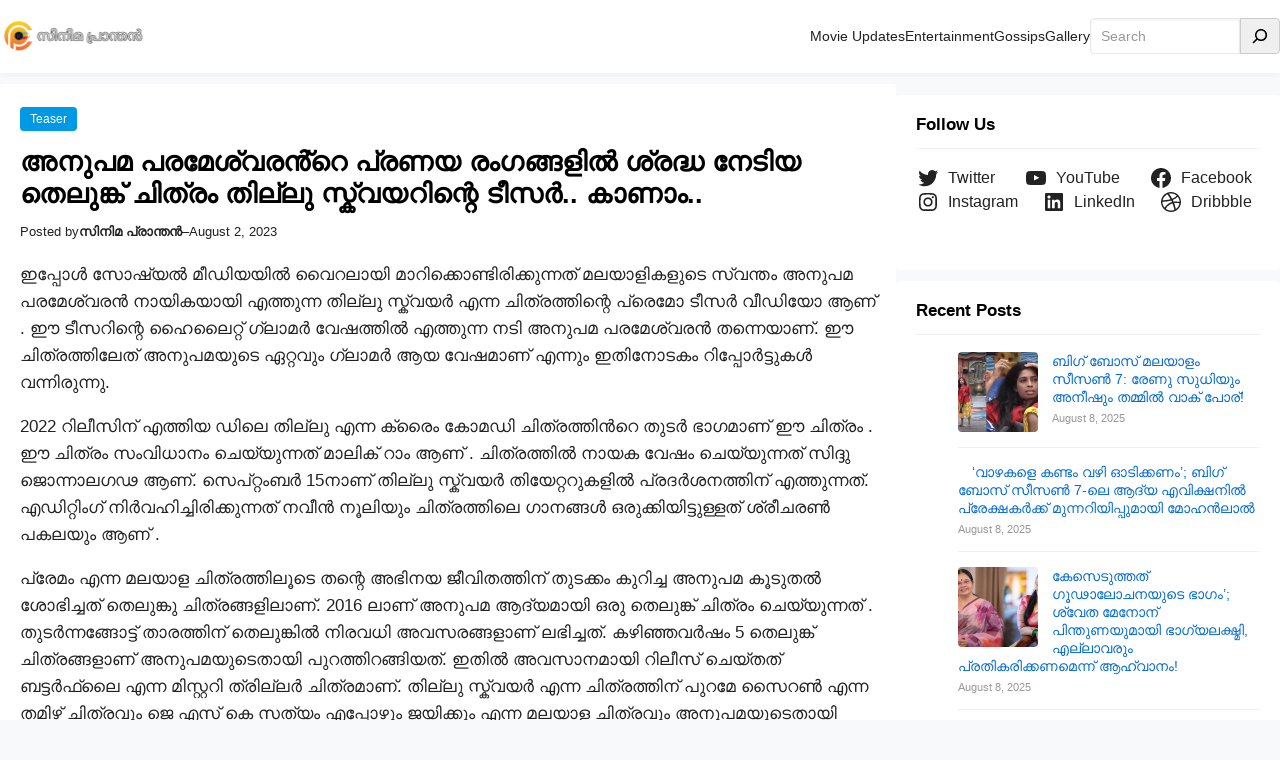

--- FILE ---
content_type: text/html; charset=UTF-8
request_url: https://cinemapranthan.in/tillu-square-telugu-movie-teaser-video/
body_size: 40777
content:
<!DOCTYPE html><html lang="en-US" prefix="og: https://ogp.me/ns#"><head><script data-no-optimize="1">var litespeed_docref=sessionStorage.getItem("litespeed_docref");litespeed_docref&&(Object.defineProperty(document,"referrer",{get:function(){return litespeed_docref}}),sessionStorage.removeItem("litespeed_docref"));</script> <meta charset="UTF-8" /><meta name="viewport" content="width=device-width, initial-scale=1" /><style>img:is([sizes="auto" i], [sizes^="auto," i]) { contain-intrinsic-size: 3000px 1500px }</style><meta name="description" content="ഇപ്പോൾ സോഷ്യൽ മീഡിയയിൽ വൈറലായി മാറിക്കൊണ്ടിരിക്കുന്നത് മലയാളികളുടെ സ്വന്തം അനുപമ പരമേശ്വരൻ നായികയായി എത്തുന്ന തില്ലു സ്ക്വയർ എന്ന ചിത്രത്തിന്റെ പ്രെമോ ടീസർ"/><meta name="robots" content="follow, index, max-snippet:-1, max-video-preview:-1, max-image-preview:large"/><link rel="canonical" href="https://cinemapranthan.in/tillu-square-telugu-movie-teaser-video/" /><meta property="og:locale" content="en_US" /><meta property="og:type" content="article" /><meta property="og:title" content="അനുപമ പരമേശ്വരൻ്റെ പ്രണയ രംഗങ്ങളിൽ ശ്രദ്ധ നേടിയ തെലുങ്ക് ചിത്രം തില്ലു സ്ക്വയറിന്റെ ടീസർ.. കാണാം.. - സിനിമ പ്രാന്തൻ" /><meta property="og:description" content="ഇപ്പോൾ സോഷ്യൽ മീഡിയയിൽ വൈറലായി മാറിക്കൊണ്ടിരിക്കുന്നത് മലയാളികളുടെ സ്വന്തം അനുപമ പരമേശ്വരൻ നായികയായി എത്തുന്ന തില്ലു സ്ക്വയർ എന്ന ചിത്രത്തിന്റെ പ്രെമോ ടീസർ" /><meta property="og:url" content="https://cinemapranthan.in/tillu-square-telugu-movie-teaser-video/" /><meta property="og:site_name" content="Cinema Pranthan" /><meta property="article:tag" content="anupama parameswaran glamour show teaser video" /><meta property="article:tag" content="tillu square teaser video" /><meta property="article:section" content="Teaser" /><meta property="og:updated_time" content="2023-08-02T08:48:01+00:00" /><meta property="og:image" content="https://cinemapranthan.in/wp-content/uploads/2023/08/Adobe_Express_20230802_1415320_1.png" /><meta property="og:image:secure_url" content="https://cinemapranthan.in/wp-content/uploads/2023/08/Adobe_Express_20230802_1415320_1.png" /><meta property="og:image:width" content="1200" /><meta property="og:image:height" content="628" /><meta property="og:image:alt" content="അനുപമ പരമേശ്വരൻ്റെ പ്രണയ രംഗങ്ങളിൽ ശ്രദ്ധ നേടിയ തെലുങ്ക് ചിത്രം തില്ലു സ്ക്വയറിന്റെ ടീസർ.. കാണാം.." /><meta property="og:image:type" content="image/png" /><meta property="article:published_time" content="2023-08-02T08:47:57+00:00" /><meta property="article:modified_time" content="2023-08-02T08:48:01+00:00" /><meta name="twitter:card" content="summary_large_image" /><meta name="twitter:title" content="അനുപമ പരമേശ്വരൻ്റെ പ്രണയ രംഗങ്ങളിൽ ശ്രദ്ധ നേടിയ തെലുങ്ക് ചിത്രം തില്ലു സ്ക്വയറിന്റെ ടീസർ.. കാണാം.. - സിനിമ പ്രാന്തൻ" /><meta name="twitter:description" content="ഇപ്പോൾ സോഷ്യൽ മീഡിയയിൽ വൈറലായി മാറിക്കൊണ്ടിരിക്കുന്നത് മലയാളികളുടെ സ്വന്തം അനുപമ പരമേശ്വരൻ നായികയായി എത്തുന്ന തില്ലു സ്ക്വയർ എന്ന ചിത്രത്തിന്റെ പ്രെമോ ടീസർ" /><meta name="twitter:image" content="https://cinemapranthan.in/wp-content/uploads/2023/08/Adobe_Express_20230802_1415320_1.png" /><meta name="twitter:label1" content="Written by" /><meta name="twitter:data1" content="സിനിമ പ്രാന്തൻ" /><meta name="twitter:label2" content="Time to read" /><meta name="twitter:data2" content="2 minutes" /> <script type="application/ld+json" class="rank-math-schema-pro">{"@context":"https://schema.org","@graph":[{"@type":["EntertainmentBusiness","Organization"],"@id":"https://cinemapranthan.in/#organization","name":"Cinema Pranthan","url":"https://cinemapranthan.in","logo":{"@type":"ImageObject","@id":"https://cinemapranthan.in/#logo","url":"https://cinemapranthan.in/wp-content/uploads/2023/05/Picsart_24-01-18_21-24-02-912.png","contentUrl":"https://cinemapranthan.in/wp-content/uploads/2023/05/Picsart_24-01-18_21-24-02-912.png","caption":"Cinema Pranthan","inLanguage":"en-US","width":"1920","height":"548"},"openingHours":["Monday,Tuesday,Wednesday,Thursday,Friday,Saturday,Sunday 09:00-17:00"],"image":{"@id":"https://cinemapranthan.in/#logo"}},{"@type":"WebSite","@id":"https://cinemapranthan.in/#website","url":"https://cinemapranthan.in","name":"Cinema Pranthan","publisher":{"@id":"https://cinemapranthan.in/#organization"},"inLanguage":"en-US"},{"@type":"ImageObject","@id":"https://cinemapranthan.in/wp-content/uploads/2023/08/Adobe_Express_20230802_1415320_1.png","url":"https://cinemapranthan.in/wp-content/uploads/2023/08/Adobe_Express_20230802_1415320_1.png","width":"1200","height":"628","inLanguage":"en-US"},{"@type":"WebPage","@id":"https://cinemapranthan.in/tillu-square-telugu-movie-teaser-video/#webpage","url":"https://cinemapranthan.in/tillu-square-telugu-movie-teaser-video/","name":"\u0d05\u0d28\u0d41\u0d2a\u0d2e \u0d2a\u0d30\u0d2e\u0d47\u0d36\u0d4d\u0d35\u0d30\u0d7b\u0d4d\u0d31\u0d46 \u0d2a\u0d4d\u0d30\u0d23\u0d2f \u0d30\u0d02\u0d17\u0d19\u0d4d\u0d19\u0d33\u0d3f\u0d7d \u0d36\u0d4d\u0d30\u0d26\u0d4d\u0d27 \u0d28\u0d47\u0d1f\u0d3f\u0d2f \u0d24\u0d46\u0d32\u0d41\u0d19\u0d4d\u0d15\u0d4d \u0d1a\u0d3f\u0d24\u0d4d\u0d30\u0d02 \u0d24\u0d3f\u0d32\u0d4d\u0d32\u0d41 \u0d38\u0d4d\u0d15\u0d4d\u0d35\u0d2f\u0d31\u0d3f\u0d28\u0d4d\u0d31\u0d46 \u0d1f\u0d40\u0d38\u0d7c.. \u0d15\u0d3e\u0d23\u0d3e\u0d02.. - \u0d38\u0d3f\u0d28\u0d3f\u0d2e \u0d2a\u0d4d\u0d30\u0d3e\u0d28\u0d4d\u0d24\u0d7b","datePublished":"2023-08-02T08:47:57+00:00","dateModified":"2023-08-02T08:48:01+00:00","isPartOf":{"@id":"https://cinemapranthan.in/#website"},"primaryImageOfPage":{"@id":"https://cinemapranthan.in/wp-content/uploads/2023/08/Adobe_Express_20230802_1415320_1.png"},"inLanguage":"en-US"},{"@type":"Person","@id":"https://cinemapranthan.in/author/cinemapranthan/","name":"\u0d38\u0d3f\u0d28\u0d3f\u0d2e \u0d2a\u0d4d\u0d30\u0d3e\u0d28\u0d4d\u0d24\u0d7b","url":"https://cinemapranthan.in/author/cinemapranthan/","image":{"@type":"ImageObject","@id":"https://cinemapranthan.in/wp-content/litespeed/avatar/1f9b58e416f94b1d942d632f4de24289.jpg?ver=1769167143","url":"https://cinemapranthan.in/wp-content/litespeed/avatar/1f9b58e416f94b1d942d632f4de24289.jpg?ver=1769167143","caption":"\u0d38\u0d3f\u0d28\u0d3f\u0d2e \u0d2a\u0d4d\u0d30\u0d3e\u0d28\u0d4d\u0d24\u0d7b","inLanguage":"en-US"},"worksFor":{"@id":"https://cinemapranthan.in/#organization"}},{"@type":"BlogPosting","headline":"\u0d05\u0d28\u0d41\u0d2a\u0d2e \u0d2a\u0d30\u0d2e\u0d47\u0d36\u0d4d\u0d35\u0d30\u0d7b\u0d4d\u0d31\u0d46 \u0d2a\u0d4d\u0d30\u0d23\u0d2f \u0d30\u0d02\u0d17\u0d19\u0d4d\u0d19\u0d33\u0d3f\u0d7d \u0d36\u0d4d\u0d30\u0d26\u0d4d\u0d27 \u0d28\u0d47\u0d1f\u0d3f\u0d2f \u0d24\u0d46\u0d32\u0d41\u0d19\u0d4d\u0d15\u0d4d \u0d1a\u0d3f\u0d24\u0d4d\u0d30\u0d02 \u0d24\u0d3f\u0d32\u0d4d\u0d32\u0d41 \u0d38\u0d4d\u0d15\u0d4d\u0d35\u0d2f\u0d31\u0d3f\u0d28\u0d4d\u0d31\u0d46 \u0d1f\u0d40\u0d38\u0d7c.. \u0d15\u0d3e\u0d23\u0d3e\u0d02.. - \u0d38\u0d3f\u0d28\u0d3f\u0d2e","datePublished":"2023-08-02T08:47:57+00:00","dateModified":"2023-08-02T08:48:01+00:00","articleSection":"Teaser","author":{"@id":"https://cinemapranthan.in/author/cinemapranthan/","name":"\u0d38\u0d3f\u0d28\u0d3f\u0d2e \u0d2a\u0d4d\u0d30\u0d3e\u0d28\u0d4d\u0d24\u0d7b"},"publisher":{"@id":"https://cinemapranthan.in/#organization"},"description":"\u0d07\u0d2a\u0d4d\u0d2a\u0d4b\u0d7e \u0d38\u0d4b\u0d37\u0d4d\u0d2f\u0d7d \u0d2e\u0d40\u0d21\u0d3f\u0d2f\u0d2f\u0d3f\u0d7d \u0d35\u0d48\u0d31\u0d32\u0d3e\u0d2f\u0d3f \u0d2e\u0d3e\u0d31\u0d3f\u0d15\u0d4d\u0d15\u0d4a\u0d23\u0d4d\u0d1f\u0d3f\u0d30\u0d3f\u0d15\u0d4d\u0d15\u0d41\u0d28\u0d4d\u0d28\u0d24\u0d4d \u0d2e\u0d32\u0d2f\u0d3e\u0d33\u0d3f\u0d15\u0d33\u0d41\u0d1f\u0d46 \u0d38\u0d4d\u0d35\u0d28\u0d4d\u0d24\u0d02 \u0d05\u0d28\u0d41\u0d2a\u0d2e \u0d2a\u0d30\u0d2e\u0d47\u0d36\u0d4d\u0d35\u0d30\u0d7b \u0d28\u0d3e\u0d2f\u0d3f\u0d15\u0d2f\u0d3e\u0d2f\u0d3f \u0d0e\u0d24\u0d4d\u0d24\u0d41\u0d28\u0d4d\u0d28 \u0d24\u0d3f\u0d32\u0d4d\u0d32\u0d41 \u0d38\u0d4d\u0d15\u0d4d\u0d35\u0d2f\u0d7c \u0d0e\u0d28\u0d4d\u0d28 \u0d1a\u0d3f\u0d24\u0d4d\u0d30\u0d24\u0d4d\u0d24\u0d3f\u0d28\u0d4d\u0d31\u0d46 \u0d2a\u0d4d\u0d30\u0d46\u0d2e\u0d4b \u0d1f\u0d40\u0d38\u0d7c","name":"\u0d05\u0d28\u0d41\u0d2a\u0d2e \u0d2a\u0d30\u0d2e\u0d47\u0d36\u0d4d\u0d35\u0d30\u0d7b\u0d4d\u0d31\u0d46 \u0d2a\u0d4d\u0d30\u0d23\u0d2f \u0d30\u0d02\u0d17\u0d19\u0d4d\u0d19\u0d33\u0d3f\u0d7d \u0d36\u0d4d\u0d30\u0d26\u0d4d\u0d27 \u0d28\u0d47\u0d1f\u0d3f\u0d2f \u0d24\u0d46\u0d32\u0d41\u0d19\u0d4d\u0d15\u0d4d \u0d1a\u0d3f\u0d24\u0d4d\u0d30\u0d02 \u0d24\u0d3f\u0d32\u0d4d\u0d32\u0d41 \u0d38\u0d4d\u0d15\u0d4d\u0d35\u0d2f\u0d31\u0d3f\u0d28\u0d4d\u0d31\u0d46 \u0d1f\u0d40\u0d38\u0d7c.. \u0d15\u0d3e\u0d23\u0d3e\u0d02.. - \u0d38\u0d3f\u0d28\u0d3f\u0d2e","@id":"https://cinemapranthan.in/tillu-square-telugu-movie-teaser-video/#richSnippet","isPartOf":{"@id":"https://cinemapranthan.in/tillu-square-telugu-movie-teaser-video/#webpage"},"image":{"@id":"https://cinemapranthan.in/wp-content/uploads/2023/08/Adobe_Express_20230802_1415320_1.png"},"inLanguage":"en-US","mainEntityOfPage":{"@id":"https://cinemapranthan.in/tillu-square-telugu-movie-teaser-video/#webpage"}}]}</script> <title>അനുപമ പരമേശ്വരൻ്റെ പ്രണയ രംഗങ്ങളിൽ ശ്രദ്ധ നേടിയ തെലുങ്ക് ചിത്രം തില്ലു സ്ക്വയറിന്റെ ടീസർ.. കാണാം.. - സിനിമ പ്രാന്തൻ</title><link rel='dns-prefetch' href='//www.googletagmanager.com' /><link rel='dns-prefetch' href='//pagead2.googlesyndication.com' /><link rel='dns-prefetch' href='//fundingchoicesmessages.google.com' /><link rel="alternate" type="application/rss+xml" title="സിനിമ പ്രാന്തൻ &raquo; Feed" href="https://cinemapranthan.in/feed/" /><link rel="alternate" type="application/rss+xml" title="സിനിമ പ്രാന്തൻ &raquo; Comments Feed" href="https://cinemapranthan.in/comments/feed/" /><style id="litespeed-ccss">body,figure,h1,html,li,ul{border:0;font-size:100%;font-style:inherit;font-weight:inherit;margin:0;outline:0;padding:0;vertical-align:baseline}html{-webkit-text-size-adjust:100%;-ms-text-size-adjust:100%}body{margin:0}main,nav{display:block}a{background-color:transparent}a,a:visited{text-decoration:none}img{border:0}svg:not(:root){overflow:hidden}figure{margin:0}.ast-container{max-width:100%}.ast-container{margin-left:auto;margin-right:auto;padding-left:20px;padding-right:20px}h1{clear:both}h1{color:#808285;font-size:2em;line-height:1.2}html{box-sizing:border-box}*,:after,:before{box-sizing:inherit}body{color:#808285;background:#fff;font-style:normal}ul{margin:0 0 1.5em 3em}ul{list-style:disc}img{height:auto;max-width:100%}a{color:#4169e1}.screen-reader-text{border:0;clip:rect(1px,1px,1px,1px);height:1px;margin:-1px;overflow:hidden;padding:0;position:absolute;width:1px;word-wrap:normal!important}body{-webkit-font-smoothing:antialiased;-moz-osx-font-smoothing:grayscale}body:not(.logged-in){position:relative}#page{position:relative}a{text-decoration:none}img{vertical-align:middle}body{line-height:1.85714285714286}body{background-color:#fff}#page{display:block}#primary{width:100%}#primary{margin:4em 0}.ast-icon.icon-arrow svg{height:.6em;width:.6em;position:relative;margin-left:10px}.ast-icon svg{fill:currentColor}.hentry{margin:0 0 1.5em}body{overflow-x:hidden}:root{--ast-post-nav-space:0;--ast-container-default-xlg-padding:3em;--ast-container-default-lg-padding:3em;--ast-container-default-slg-padding:2em;--ast-container-default-md-padding:3em;--ast-container-default-sm-padding:3em;--ast-container-default-xs-padding:2.4em;--ast-container-default-xxs-padding:1.8em;--ast-code-block-background:#eceff3;--ast-comment-inputs-background:#f9fafb;--ast-normal-container-width:1200px;--ast-narrow-container-width:750px;--ast-blog-title-font-weight:400;--ast-blog-meta-weight:inherit}html{font-size:100%}a{color:var(--ast-global-color-0)}body{font-family:'Noto Sans Malayalam',sans-serif;font-weight:400;font-size:16px;font-size:1rem;line-height:var(--ast-body-line-height,1.65em)}h1{font-family:'Noto Sans Malayalam',sans-serif;font-weight:400}h1{font-size:40px;font-size:2.5rem;font-weight:400;font-family:'Noto Sans Malayalam',sans-serif;line-height:1.4em}body,h1{color:var(--ast-global-color-3)}.ast-page-builder-template .hentry{margin:0}.ast-page-builder-template .site-content>.ast-container{max-width:100%;padding:0}.ast-page-builder-template .site .site-content #primary{padding:0;margin:0}.ast-page-builder-template.single-post .site-content>.ast-container{max-width:100%}#page{display:flex;flex-direction:column;min-height:100vh}#page .site-content{flex-grow:1}.hentry{margin-bottom:2em}@media (max-width:921px){#primary{padding:1.5em 0;margin:0}}.elementor-widget-heading h1.elementor-heading-title{line-height:1.4em}@media (min-width:544px){.ast-container{max-width:100%}}@media (max-width:921px){h1{font-size:30px}}@media (max-width:544px){h1{font-size:30px}}@media (max-width:921px){html{font-size:91.2%}}@media (max-width:544px){html{font-size:91.2%}}@media (min-width:922px){.ast-container{max-width:1240px}}@media (min-width:922px){.site-content .ast-container{display:flex}}@media (max-width:921px){.site-content .ast-container{flex-direction:column}}html body{--wp--custom--ast-default-block-top-padding:3em;--wp--custom--ast-default-block-right-padding:3em;--wp--custom--ast-default-block-bottom-padding:3em;--wp--custom--ast-default-block-left-padding:3em;--wp--custom--ast-container-width:1200px;--wp--custom--ast-content-width-size:1200px;--wp--custom--ast-wide-width-size:calc(1200px + var(--wp--custom--ast-default-block-left-padding) + var(--wp--custom--ast-default-block-right-padding))}@media (max-width:921px){html body{--wp--custom--ast-default-block-top-padding:3em;--wp--custom--ast-default-block-right-padding:2em;--wp--custom--ast-default-block-bottom-padding:3em;--wp--custom--ast-default-block-left-padding:2em}}@media (max-width:544px){html body{--wp--custom--ast-default-block-top-padding:3em;--wp--custom--ast-default-block-right-padding:1.5em;--wp--custom--ast-default-block-bottom-padding:3em;--wp--custom--ast-default-block-left-padding:1.5em}}:root{--ast-global-color-0:#046bd2;--ast-global-color-1:#045cb4;--ast-global-color-2:#1e293b;--ast-global-color-3:#334155;--ast-global-color-4:#f9fafb;--ast-global-color-5:#fff;--ast-global-color-6:#e2e8f0;--ast-global-color-7:#cbd5e1;--ast-global-color-8:#94a3b8}:root{--ast-border-color:var(--ast-global-color-6)}h1{color:var(--ast-global-color-2)}.elementor-screen-only,.screen-reader-text{top:0!important}.ast-page-builder-template{background-color:var(--ast-global-color-5);background-image:none}@media (max-width:921px){.ast-page-builder-template{background-color:var(--ast-global-color-5);background-image:none}}@media (max-width:544px){.ast-page-builder-template{background-color:var(--ast-global-color-5);background-image:none}}#ast-scroll-top{display:none;position:fixed;text-align:center;z-index:99;width:2.1em;height:2.1em;line-height:2.1;color:#fff;border-radius:2px;content:"";outline:inherit}@media (min-width:769px){#ast-scroll-top{content:"769"}}#ast-scroll-top .ast-icon.icon-arrow svg{margin-left:0;vertical-align:middle;transform:translate(0,-20%) rotate(180deg);width:1.6em}.ast-scroll-to-top-right{right:30px;bottom:30px}#ast-scroll-top{background-color:var(--ast-global-color-0);font-size:15px}@media (max-width:921px){#ast-scroll-top .ast-icon.icon-arrow svg{width:1em}}:root{--e-global-color-astglobalcolor0:#046bd2;--e-global-color-astglobalcolor1:#045cb4;--e-global-color-astglobalcolor2:#1e293b;--e-global-color-astglobalcolor3:#334155;--e-global-color-astglobalcolor4:#f9fafb;--e-global-color-astglobalcolor5:#fff;--e-global-color-astglobalcolor6:#e2e8f0;--e-global-color-astglobalcolor7:#cbd5e1;--e-global-color-astglobalcolor8:#94a3b8}:root{--bdt-leader-fill-content:.}:root{--bdt-position-margin-offset:.0001px}figure.wp-block-gallery.has-nested-images{align-items:normal}.wp-block-gallery.has-nested-images figure.wp-block-image:not(#individual-image){margin:0;width:calc(50% - var(--wp--style--unstable-gallery-gap,16px)/2)}.wp-block-gallery.has-nested-images figure.wp-block-image{box-sizing:border-box;display:flex;flex-direction:column;flex-grow:1;justify-content:center;max-width:100%;position:relative}.wp-block-gallery.has-nested-images figure.wp-block-image img{display:block;height:auto;max-width:100%!important;width:auto}.wp-block-gallery.has-nested-images.is-cropped figure.wp-block-image:not(#individual-image){align-self:inherit}.wp-block-gallery.has-nested-images.is-cropped figure.wp-block-image:not(#individual-image) img{flex:1 0 0%;height:100%;object-fit:cover;width:100%}@media (min-width:600px){.wp-block-gallery.has-nested-images.columns-default figure.wp-block-image:not(#individual-image){width:calc(33.33% - var(--wp--style--unstable-gallery-gap,16px)*.66667)}}.wp-block-image img{box-sizing:border-box;height:auto;max-width:100%;vertical-align:bottom}ul{box-sizing:border-box}:root{--wp--preset--font-size--normal:16px;--wp--preset--font-size--huge:42px}.screen-reader-text{border:0;clip:rect(1px,1px,1px,1px);-webkit-clip-path:inset(50%);clip-path:inset(50%);height:1px;margin:-1px;overflow:hidden;padding:0;position:absolute;width:1px;word-wrap:normal!important}body{--wp--preset--color--black:#000;--wp--preset--color--cyan-bluish-gray:#abb8c3;--wp--preset--color--white:#fff;--wp--preset--color--pale-pink:#f78da7;--wp--preset--color--vivid-red:#cf2e2e;--wp--preset--color--luminous-vivid-orange:#ff6900;--wp--preset--color--luminous-vivid-amber:#fcb900;--wp--preset--color--light-green-cyan:#7bdcb5;--wp--preset--color--vivid-green-cyan:#00d084;--wp--preset--color--pale-cyan-blue:#8ed1fc;--wp--preset--color--vivid-cyan-blue:#0693e3;--wp--preset--color--vivid-purple:#9b51e0;--wp--preset--color--ast-global-color-0:var(--ast-global-color-0);--wp--preset--color--ast-global-color-1:var(--ast-global-color-1);--wp--preset--color--ast-global-color-2:var(--ast-global-color-2);--wp--preset--color--ast-global-color-3:var(--ast-global-color-3);--wp--preset--color--ast-global-color-4:var(--ast-global-color-4);--wp--preset--color--ast-global-color-5:var(--ast-global-color-5);--wp--preset--color--ast-global-color-6:var(--ast-global-color-6);--wp--preset--color--ast-global-color-7:var(--ast-global-color-7);--wp--preset--color--ast-global-color-8:var(--ast-global-color-8);--wp--preset--gradient--vivid-cyan-blue-to-vivid-purple:linear-gradient(135deg,rgba(6,147,227,1) 0%,#9b51e0 100%);--wp--preset--gradient--light-green-cyan-to-vivid-green-cyan:linear-gradient(135deg,#7adcb4 0%,#00d082 100%);--wp--preset--gradient--luminous-vivid-amber-to-luminous-vivid-orange:linear-gradient(135deg,rgba(252,185,0,1) 0%,rgba(255,105,0,1) 100%);--wp--preset--gradient--luminous-vivid-orange-to-vivid-red:linear-gradient(135deg,rgba(255,105,0,1) 0%,#cf2e2e 100%);--wp--preset--gradient--very-light-gray-to-cyan-bluish-gray:linear-gradient(135deg,#eee 0%,#a9b8c3 100%);--wp--preset--gradient--cool-to-warm-spectrum:linear-gradient(135deg,#4aeadc 0%,#9778d1 20%,#cf2aba 40%,#ee2c82 60%,#fb6962 80%,#fef84c 100%);--wp--preset--gradient--blush-light-purple:linear-gradient(135deg,#ffceec 0%,#9896f0 100%);--wp--preset--gradient--blush-bordeaux:linear-gradient(135deg,#fecda5 0%,#fe2d2d 50%,#6b003e 100%);--wp--preset--gradient--luminous-dusk:linear-gradient(135deg,#ffcb70 0%,#c751c0 50%,#4158d0 100%);--wp--preset--gradient--pale-ocean:linear-gradient(135deg,#fff5cb 0%,#b6e3d4 50%,#33a7b5 100%);--wp--preset--gradient--electric-grass:linear-gradient(135deg,#caf880 0%,#71ce7e 100%);--wp--preset--gradient--midnight:linear-gradient(135deg,#020381 0%,#2874fc 100%);--wp--preset--font-size--small:13px;--wp--preset--font-size--medium:20px;--wp--preset--font-size--large:36px;--wp--preset--font-size--x-large:42px;--wp--preset--spacing--20:.44rem;--wp--preset--spacing--30:.67rem;--wp--preset--spacing--40:1rem;--wp--preset--spacing--50:1.5rem;--wp--preset--spacing--60:2.25rem;--wp--preset--spacing--70:3.38rem;--wp--preset--spacing--80:5.06rem;--wp--preset--shadow--natural:6px 6px 9px rgba(0,0,0,.2);--wp--preset--shadow--deep:12px 12px 50px rgba(0,0,0,.4);--wp--preset--shadow--sharp:6px 6px 0px rgba(0,0,0,.2);--wp--preset--shadow--outlined:6px 6px 0px -3px rgba(255,255,255,1),6px 6px rgba(0,0,0,1);--wp--preset--shadow--crisp:6px 6px 0px rgba(0,0,0,1)}body{margin:0;--wp--style--global--content-size:var(--wp--custom--ast-content-width-size);--wp--style--global--wide-size:var(--wp--custom--ast-wide-width-size)}body{--wp--style--block-gap:24px}body .is-layout-flex{display:flex}body .is-layout-flex{flex-wrap:wrap;align-items:center}body .is-layout-flex>*{margin:0}body{padding-top:0;padding-right:0;padding-bottom:0;padding-left:0}.elementor-screen-only,.screen-reader-text{position:absolute;top:-10000em;width:1px;height:1px;margin:-1px;padding:0;overflow:hidden;clip:rect(0,0,0,0);border:0}.elementor *,.elementor :after,.elementor :before{box-sizing:border-box}.elementor a{box-shadow:none;text-decoration:none}.elementor img{height:auto;max-width:100%;border:none;border-radius:0;box-shadow:none}.elementor-element{--flex-direction:initial;--flex-wrap:initial;--justify-content:initial;--align-items:initial;--align-content:initial;--gap:initial;--flex-basis:initial;--flex-grow:initial;--flex-shrink:initial;--order:initial;--align-self:initial;flex-basis:var(--flex-basis);flex-grow:var(--flex-grow);flex-shrink:var(--flex-shrink);order:var(--order);align-self:var(--align-self)}:root{--page-title-display:block}.elementor-page-title{display:var(--page-title-display)}.elementor-widget{position:relative}.elementor-widget:not(:last-child){margin-bottom:20px}.elementor-widget:not(:last-child).elementor-widget__width-initial{margin-bottom:0}ul.elementor-icon-list-items.elementor-inline-items{display:flex;flex-wrap:wrap}ul.elementor-icon-list-items.elementor-inline-items .elementor-inline-item{word-break:break-word}.e-con{--border-radius:0;--border-top-width:0px;--border-right-width:0px;--border-bottom-width:0px;--border-left-width:0px;--border-style:initial;--border-color:initial;--container-widget-width:100%;--container-widget-height:initial;--container-widget-flex-grow:0;--container-widget-align-self:initial;--content-width:min(100%,var(--container-max-width,1140px));--width:100%;--min-height:initial;--height:auto;--text-align:initial;--margin-top:0px;--margin-right:0px;--margin-bottom:0px;--margin-left:0px;--padding-top:var(--container-default-padding-top,10px);--padding-right:var(--container-default-padding-right,10px);--padding-bottom:var(--container-default-padding-bottom,10px);--padding-left:var(--container-default-padding-left,10px);--position:relative;--z-index:revert;--overflow:visible;--gap:var(--widgets-spacing,20px);--overlay-mix-blend-mode:initial;--overlay-opacity:1;--e-con-grid-template-columns:repeat(3,1fr);--e-con-grid-template-rows:repeat(2,1fr);position:var(--position);width:var(--width);min-width:0;min-height:var(--min-height);height:var(--height);border-radius:var(--border-radius);z-index:var(--z-index);overflow:var(--overflow);margin-block-start:var(--margin-block-start);margin-inline-end:var(--margin-inline-end);margin-block-end:var(--margin-block-end);margin-inline-start:var(--margin-inline-start);padding-inline-start:var(--padding-inline-start);padding-inline-end:var(--padding-inline-end);--margin-block-start:var(--margin-top);--margin-block-end:var(--margin-bottom);--margin-inline-start:var(--margin-left);--margin-inline-end:var(--margin-right);--padding-inline-start:var(--padding-left);--padding-inline-end:var(--padding-right);--padding-block-start:var(--padding-top);--padding-block-end:var(--padding-bottom);--border-block-start-width:var(--border-top-width);--border-block-end-width:var(--border-bottom-width);--border-inline-start-width:var(--border-left-width);--border-inline-end-width:var(--border-right-width)}.e-con.e-flex{--flex-direction:column;--flex-basis:auto;--flex-grow:0;--flex-shrink:1;flex:var(--flex-grow) var(--flex-shrink) var(--flex-basis)}.e-con>.e-con-inner{text-align:var(--text-align);padding-block-start:var(--padding-block-start);padding-block-end:var(--padding-block-end)}.e-con.e-flex>.e-con-inner{flex-direction:var(--flex-direction)}.e-con,.e-con>.e-con-inner{display:var(--display)}.e-con-boxed.e-flex{flex-direction:column;flex-wrap:nowrap;justify-content:normal;align-items:normal;align-content:normal}.e-con-boxed{text-align:initial;gap:initial}.e-con.e-flex>.e-con-inner{flex-wrap:var(--flex-wrap);justify-content:var(--justify-content);align-items:var(--align-items);align-content:var(--align-content);flex-basis:auto;flex-grow:1;flex-shrink:1;align-self:auto}.e-con>.e-con-inner{gap:var(--gap);width:100%;max-width:var(--content-width);margin:0 auto;padding-inline-start:0;padding-inline-end:0;height:100%}.e-con .elementor-widget.elementor-widget{margin-block-end:0}.e-con:before{content:var(--background-overlay);display:block;position:absolute;mix-blend-mode:var(--overlay-mix-blend-mode);opacity:var(--overlay-opacity);border-radius:var(--border-radius);border-style:var(--border-style);border-color:var(--border-color);border-block-start-width:var(--border-block-start-width);border-inline-end-width:var(--border-inline-end-width);border-block-end-width:var(--border-block-end-width);border-inline-start-width:var(--border-inline-start-width);top:calc(0px - var(--border-top-width));left:calc(0px - var(--border-left-width));width:max(100% + var(--border-left-width) + var(--border-right-width),100%);height:max(100% + var(--border-top-width) + var(--border-bottom-width),100%)}.e-con .elementor-widget{min-width:0}.e-con>.e-con-inner>.elementor-widget>.elementor-widget-container{height:100%}.e-con.e-con>.e-con-inner>.elementor-widget{max-width:100%}@media (max-width:767px){.e-con.e-flex{--width:100%;--flex-wrap:wrap}}.elementor-element{--swiper-theme-color:#000;--swiper-navigation-size:44px;--swiper-pagination-bullet-size:6px;--swiper-pagination-bullet-horizontal-gap:6px}.elementor .elementor-element ul.elementor-icon-list-items{padding:0}:root{--swiper-theme-color:#007aff}:root{--swiper-navigation-size:44px}.elementor-kit-6823{--e-global-color-primary:#6ec1e4;--e-global-color-secondary:#54595f;--e-global-color-text:#7a7a7a;--e-global-color-accent:#f7cc1b;--e-global-typography-primary-font-family:"Roboto";--e-global-typography-primary-font-weight:600;--e-global-typography-secondary-font-family:"Roboto Slab";--e-global-typography-secondary-font-weight:400;--e-global-typography-text-font-family:"Roboto";--e-global-typography-text-font-weight:400;--e-global-typography-accent-font-family:"Roboto";--e-global-typography-accent-font-weight:500}.e-con{--container-max-width:1140px}.elementor-widget:not(:last-child){margin-block-end:20px}.elementor-element{--widgets-spacing:20px 20px}@media (max-width:1024px){.e-con{--container-max-width:1024px}}@media (max-width:767px){.e-con{--container-max-width:767px}}.elementor-location-header:before{content:"";display:table;clear:both}.elementor-widget-heading .elementor-heading-title{color:var(--e-global-color-primary);font-family:var(--e-global-typography-primary-font-family),Sans-serif;font-weight:var(--e-global-typography-primary-font-weight)}.elementor-widget-theme-post-title .elementor-heading-title{color:var(--e-global-color-primary);font-family:var(--e-global-typography-primary-font-family),Sans-serif;font-weight:var(--e-global-typography-primary-font-weight)}.elementor-widget-theme-post-content{color:var(--e-global-color-text);font-family:var(--e-global-typography-text-font-family),Sans-serif;font-weight:var(--e-global-typography-text-font-weight)}.elementor-widget-nav-menu .elementor-nav-menu .elementor-item{font-family:var(--e-global-typography-primary-font-family),Sans-serif;font-weight:var(--e-global-typography-primary-font-weight)}.elementor-widget-nav-menu .elementor-nav-menu--main .elementor-item{color:var(--e-global-color-text);fill:var(--e-global-color-text)}.elementor-widget-nav-menu .elementor-nav-menu--main:not(.e--pointer-framed) .elementor-item:before,.elementor-widget-nav-menu .elementor-nav-menu--main:not(.e--pointer-framed) .elementor-item:after{background-color:var(--e-global-color-accent)}.elementor-widget-nav-menu{--e-nav-menu-divider-color:var(--e-global-color-text)}.elementor-widget-nav-menu .elementor-nav-menu--dropdown .elementor-item{font-family:var(--e-global-typography-accent-font-family),Sans-serif;font-weight:var(--e-global-typography-accent-font-weight)}.elementor-widget-post-info .elementor-icon-list-item:not(:last-child):after{border-color:var(--e-global-color-text)}.elementor-widget-post-info .elementor-icon-list-icon svg{fill:var(--e-global-color-primary)}.elementor-widget-post-info .elementor-icon-list-text{color:var(--e-global-color-secondary)}.elementor-widget-post-info .elementor-icon-list-item{font-family:var(--e-global-typography-text-font-family),Sans-serif;font-weight:var(--e-global-typography-text-font-weight)}.elementor-7635 .elementor-element.elementor-element-678e2d3{--display:flex;--min-height:0px;--flex-direction:row;--container-widget-width:initial;--container-widget-height:100%;--container-widget-flex-grow:1;--container-widget-align-self:stretch;--justify-content:space-evenly}.elementor-7635 .elementor-element.elementor-element-678e2d3:not(.elementor-motion-effects-element-type-background){background-color:var(--e-global-color-astglobalcolor5)}.elementor-7635 .elementor-element.elementor-element-9d2932c{width:var(--container-widget-width,17.767%);max-width:17.767%;--container-widget-width:17.767%;--container-widget-flex-grow:0}.elementor-7635 .elementor-element.elementor-element-9d2932c.elementor-element{--flex-grow:0;--flex-shrink:0}.elementor-7635 .elementor-element.elementor-element-ebd2e18 .elementor-menu-toggle{margin-left:auto}@media (max-width:1024px){.elementor-7635 .elementor-element.elementor-element-9d2932c{width:var(--container-widget-width,228.633px);max-width:228.633px;--container-widget-width:228.633px;--container-widget-flex-grow:0}}@media (max-width:767px){.elementor-7635 .elementor-element.elementor-element-9d2932c img{width:100%}.elementor-7635 .elementor-element.elementor-element-9d2932c{width:var(--container-widget-width,150.016px);max-width:150.016px;--container-widget-width:150.016px;--container-widget-flex-grow:0}}.elementor-7610 .elementor-element.elementor-element-29ba458{--display:flex;--flex-direction:column;--container-widget-width:100%;--container-widget-height:initial;--container-widget-flex-grow:0;--container-widget-align-self:initial}.elementor-7610 .elementor-element.elementor-element-daf4985 .elementor-heading-title{color:#000}.elementor-7610 .elementor-element.elementor-element-f48dbd8 .elementor-icon-list-icon{width:14px}.elementor-7610 .elementor-element.elementor-element-f48dbd8 .elementor-icon-list-icon svg{--e-icon-list-icon-size:14px}.elementor-7610 .elementor-element.elementor-element-36e3701{--display:flex}@media screen and (max-height:640px){.e-con.e-parent:nth-of-type(n+2):not(.e-lazyloaded):not(.e-no-lazyload),.e-con.e-parent:nth-of-type(n+2):not(.e-lazyloaded):not(.e-no-lazyload) *{background-image:none!important}}.lazyload{background-image:none!important}.lazyload:before{background-image:none!important}.elementor-widget-image{text-align:center}.elementor-widget-image a{display:inline-block}.elementor-widget-image img{vertical-align:middle;display:inline-block}.elementor-item:after,.elementor-item:before{display:block;position:absolute}.elementor-item:not(:hover):not(:focus):not(.elementor-item-active):not(.highlighted):after,.elementor-item:not(:hover):not(:focus):not(.elementor-item-active):not(.highlighted):before{opacity:0}.elementor-nav-menu--main .elementor-nav-menu a{padding:13px 20px}.elementor-nav-menu--layout-horizontal{display:flex}.elementor-nav-menu--layout-horizontal .elementor-nav-menu{display:flex;flex-wrap:wrap}.elementor-nav-menu--layout-horizontal .elementor-nav-menu a{white-space:nowrap;flex-grow:1}.elementor-nav-menu--layout-horizontal .elementor-nav-menu>li{display:flex}.elementor-nav-menu--layout-horizontal .elementor-nav-menu>li:not(:first-child)>a{margin-inline-start:var(--e-nav-menu-horizontal-menu-item-margin)}.elementor-nav-menu--layout-horizontal .elementor-nav-menu>li:not(:last-child)>a{margin-inline-end:var(--e-nav-menu-horizontal-menu-item-margin)}.elementor-nav-menu--layout-horizontal .elementor-nav-menu>li:not(:last-child):after{content:var(--e-nav-menu-divider-content,none);height:var(--e-nav-menu-divider-height,35%);border-left:var(--e-nav-menu-divider-width,2px) var(--e-nav-menu-divider-style,solid) var(--e-nav-menu-divider-color,#000);border-bottom-color:var(--e-nav-menu-divider-color,#000);border-right-color:var(--e-nav-menu-divider-color,#000);border-top-color:var(--e-nav-menu-divider-color,#000);align-self:center}.elementor-widget-nav-menu .elementor-widget-container{display:flex;flex-direction:column}.elementor-nav-menu{position:relative;z-index:2}.elementor-nav-menu:after{content:" ";display:block;height:0;font:0/0 serif;clear:both;visibility:hidden;overflow:hidden}.elementor-nav-menu,.elementor-nav-menu li{display:block;list-style:none;margin:0;padding:0;line-height:normal}.elementor-nav-menu a,.elementor-nav-menu li{position:relative}.elementor-nav-menu li{border-width:0}.elementor-nav-menu a{display:flex;align-items:center}.elementor-nav-menu a{padding:10px 20px;line-height:20px}.elementor-menu-toggle{display:flex;align-items:center;justify-content:center;font-size:var(--nav-menu-icon-size,22px);padding:.25em;border:0 solid;border-radius:3px;background-color:rgba(0,0,0,.05);color:#33373d}.elementor-menu-toggle:not(.elementor-active) .elementor-menu-toggle__icon--close{display:none}.elementor-menu-toggle .e-font-icon-svg{fill:#33373d;height:1em;width:1em}.elementor-menu-toggle svg{width:1em;height:auto;fill:var(--nav-menu-icon-color,currentColor)}.elementor-nav-menu--dropdown{background-color:#fff;font-size:13px}.elementor-nav-menu--dropdown.elementor-nav-menu__container{margin-top:10px;transform-origin:top;overflow-y:auto;overflow-x:hidden}.elementor-nav-menu--dropdown a{color:#33373d}.elementor-nav-menu--toggle{--menu-height:100vh}.elementor-nav-menu--toggle .elementor-menu-toggle:not(.elementor-active)+.elementor-nav-menu__container{transform:scaleY(0);max-height:0;overflow:hidden}@media (max-width:767px){.elementor-nav-menu--dropdown-mobile .elementor-nav-menu--main{display:none}}@media (min-width:768px){.elementor-nav-menu--dropdown-mobile .elementor-menu-toggle,.elementor-nav-menu--dropdown-mobile .elementor-nav-menu--dropdown{display:none}.elementor-nav-menu--dropdown-mobile nav.elementor-nav-menu--dropdown.elementor-nav-menu__container{overflow-y:hidden}}.elementor-heading-title{padding:0;margin:0;line-height:1}.elementor-widget .elementor-icon-list-items.elementor-inline-items{margin-right:-8px;margin-left:-8px}.elementor-widget .elementor-icon-list-items.elementor-inline-items .elementor-icon-list-item{margin-right:8px;margin-left:8px}.elementor-widget .elementor-icon-list-items.elementor-inline-items .elementor-icon-list-item:after{width:auto;left:auto;right:auto;position:relative;height:100%;border-top:0;border-bottom:0;border-right:0;border-left-width:1px;border-style:solid;right:-8px}.elementor-widget .elementor-icon-list-items{list-style-type:none;margin:0;padding:0}.elementor-widget .elementor-icon-list-item{margin:0;padding:0;position:relative}.elementor-widget .elementor-icon-list-item:after{position:absolute;bottom:0;width:100%}.elementor-widget .elementor-icon-list-item,.elementor-widget .elementor-icon-list-item a{display:flex;font-size:inherit;align-items:var(--icon-vertical-align,center)}.elementor-widget .elementor-icon-list-icon+.elementor-icon-list-text{align-self:center;padding-inline-start:5px}.elementor-widget .elementor-icon-list-icon{display:flex;position:relative;top:var(--icon-vertical-offset,initial)}.elementor-widget .elementor-icon-list-icon svg{width:var(--e-icon-list-icon-size,1em);height:var(--e-icon-list-icon-size,1em)}.elementor-widget:not(.elementor-align-right) .elementor-icon-list-item:after{left:0}.elementor-widget:not(.elementor-align-left) .elementor-icon-list-item:after{right:0}@media (min-width:-1){.elementor-widget:not(.elementor-widescreen-align-right) .elementor-icon-list-item:after{left:0}.elementor-widget:not(.elementor-widescreen-align-left) .elementor-icon-list-item:after{right:0}}@media (max-width:-1){.elementor-widget:not(.elementor-laptop-align-right) .elementor-icon-list-item:after{left:0}.elementor-widget:not(.elementor-laptop-align-left) .elementor-icon-list-item:after{right:0}}@media (max-width:-1){.elementor-widget:not(.elementor-tablet_extra-align-right) .elementor-icon-list-item:after{left:0}.elementor-widget:not(.elementor-tablet_extra-align-left) .elementor-icon-list-item:after{right:0}}@media (max-width:1024px){.elementor-widget:not(.elementor-tablet-align-right) .elementor-icon-list-item:after{left:0}.elementor-widget:not(.elementor-tablet-align-left) .elementor-icon-list-item:after{right:0}}@media (max-width:-1){.elementor-widget:not(.elementor-mobile_extra-align-right) .elementor-icon-list-item:after{left:0}.elementor-widget:not(.elementor-mobile_extra-align-left) .elementor-icon-list-item:after{right:0}}@media (max-width:767px){.elementor-widget:not(.elementor-mobile-align-right) .elementor-icon-list-item:after{left:0}.elementor-widget:not(.elementor-mobile-align-left) .elementor-icon-list-item:after{right:0}}.elementor-icon-list-items .elementor-icon-list-item .elementor-icon-list-text{display:inline-block}.wp-block-gallery.wp-block-gallery-1{--wp--style--unstable-gallery-gap:var(--wp--style--gallery-gap-default,var(--gallery-block--gutter-size,var(--wp--style--block-gap,.5em)));gap:var(--wp--style--gallery-gap-default,var(--gallery-block--gutter-size,var(--wp--style--block-gap,.5em)))}</style><link rel="preload" data-asynced="1" data-optimized="2" as="style" onload="this.onload=null;this.rel='stylesheet'" href="https://cinemapranthan.in/wp-content/litespeed/ucss/2cd174e5e9d8de36d893b27af595a3cf.css?ver=cf9b9" /><script data-optimized="1" type="litespeed/javascript" data-src="https://cinemapranthan.in/wp-content/plugins/litespeed-cache/assets/js/css_async.min.js"></script> <style id='wp-block-group-inline-css'>.wp-block-group{box-sizing:border-box}:where(.wp-block-group.wp-block-group-is-layout-constrained){position:relative}</style><style id='wp-block-group-theme-inline-css'>:where(.wp-block-group.has-background){padding:1.25em 2.375em}</style><style id='wp-block-site-logo-inline-css'>.wp-block-site-logo{box-sizing:border-box;line-height:0}.wp-block-site-logo a{display:inline-block;line-height:0}.wp-block-site-logo.is-default-size img{height:auto;width:120px}.wp-block-site-logo img{height:auto;max-width:100%}.wp-block-site-logo a,.wp-block-site-logo img{border-radius:inherit}.wp-block-site-logo.aligncenter{margin-left:auto;margin-right:auto;text-align:center}:root :where(.wp-block-site-logo.is-style-rounded){border-radius:9999px}</style><style id='wp-block-navigation-link-inline-css'>.wp-block-navigation .wp-block-navigation-item__label{overflow-wrap:break-word}.wp-block-navigation .wp-block-navigation-item__description{display:none}.link-ui-tools{border-top:1px solid #f0f0f0;padding:8px}.link-ui-block-inserter{padding-top:8px}.link-ui-block-inserter__back{margin-left:8px;text-transform:uppercase}</style><style id='wp-block-search-inline-css'>.wp-block-search__button{margin-left:10px;word-break:normal}.wp-block-search__button.has-icon{line-height:0}.wp-block-search__button svg{height:1.25em;min-height:24px;min-width:24px;width:1.25em;fill:currentColor;vertical-align:text-bottom}:where(.wp-block-search__button){border:1px solid #ccc;padding:6px 10px}.wp-block-search__inside-wrapper{display:flex;flex:auto;flex-wrap:nowrap;max-width:100%}.wp-block-search__label{width:100%}.wp-block-search__input{appearance:none;border:1px solid #949494;flex-grow:1;margin-left:0;margin-right:0;min-width:3rem;padding:8px;text-decoration:unset!important}.wp-block-search.wp-block-search__button-only .wp-block-search__button{box-sizing:border-box;display:flex;flex-shrink:0;justify-content:center;margin-left:0;max-width:100%}.wp-block-search.wp-block-search__button-only .wp-block-search__inside-wrapper{min-width:0!important;transition-property:width}.wp-block-search.wp-block-search__button-only .wp-block-search__input{flex-basis:100%;transition-duration:.3s}.wp-block-search.wp-block-search__button-only.wp-block-search__searchfield-hidden,.wp-block-search.wp-block-search__button-only.wp-block-search__searchfield-hidden .wp-block-search__inside-wrapper{overflow:hidden}.wp-block-search.wp-block-search__button-only.wp-block-search__searchfield-hidden .wp-block-search__input{border-left-width:0!important;border-right-width:0!important;flex-basis:0;flex-grow:0;margin:0;min-width:0!important;padding-left:0!important;padding-right:0!important;width:0!important}:where(.wp-block-search__input){font-family:inherit;font-size:inherit;font-style:inherit;font-weight:inherit;letter-spacing:inherit;line-height:inherit;text-transform:inherit}:where(.wp-block-search__button-inside .wp-block-search__inside-wrapper){border:1px solid #949494;box-sizing:border-box;padding:4px}:where(.wp-block-search__button-inside .wp-block-search__inside-wrapper) .wp-block-search__input{border:none;border-radius:0;padding:0 4px}:where(.wp-block-search__button-inside .wp-block-search__inside-wrapper) .wp-block-search__input:focus{outline:none}:where(.wp-block-search__button-inside .wp-block-search__inside-wrapper) :where(.wp-block-search__button){padding:4px 8px}.wp-block-search.aligncenter .wp-block-search__inside-wrapper{margin:auto}.wp-block[data-align=right] .wp-block-search.wp-block-search__button-only .wp-block-search__inside-wrapper{float:right}</style><style id='wp-block-search-theme-inline-css'>.wp-block-search .wp-block-search__label{font-weight:700}.wp-block-search__button{border:1px solid #ccc;padding:.375em .625em}</style><style id='wp-block-template-part-theme-inline-css'>:root :where(.wp-block-template-part.has-background){margin-bottom:0;margin-top:0;padding:1.25em 2.375em}</style><style id='wp-block-post-terms-inline-css'>.wp-block-post-terms{box-sizing:border-box}.wp-block-post-terms .wp-block-post-terms__separator{white-space:pre-wrap}</style><style id='wp-block-post-title-inline-css'>.wp-block-post-title{box-sizing:border-box;word-break:break-word}.wp-block-post-title :where(a){display:inline-block;font-family:inherit;font-size:inherit;font-style:inherit;font-weight:inherit;letter-spacing:inherit;line-height:inherit;text-decoration:inherit}</style><style id='wp-block-paragraph-inline-css'>.is-small-text{font-size:.875em}.is-regular-text{font-size:1em}.is-large-text{font-size:2.25em}.is-larger-text{font-size:3em}.has-drop-cap:not(:focus):first-letter{float:left;font-size:8.4em;font-style:normal;font-weight:100;line-height:.68;margin:.05em .1em 0 0;text-transform:uppercase}body.rtl .has-drop-cap:not(:focus):first-letter{float:none;margin-left:.1em}p.has-drop-cap.has-background{overflow:hidden}:root :where(p.has-background){padding:1.25em 2.375em}:where(p.has-text-color:not(.has-link-color)) a{color:inherit}p.has-text-align-left[style*="writing-mode:vertical-lr"],p.has-text-align-right[style*="writing-mode:vertical-rl"]{rotate:180deg}</style><style id='wp-block-post-author-inline-css'>.wp-block-post-author{box-sizing:border-box;display:flex;flex-wrap:wrap}.wp-block-post-author__byline{font-size:.5em;margin-bottom:0;margin-top:0;width:100%}.wp-block-post-author__avatar{margin-right:1em}.wp-block-post-author__bio{font-size:.7em;margin-bottom:.7em}.wp-block-post-author__content{flex-basis:0;flex-grow:1}.wp-block-post-author__name{margin:0}</style><style id='wp-block-post-date-inline-css'>.wp-block-post-date{box-sizing:border-box}</style><style id='wp-block-post-content-inline-css'>.wp-block-post-content{display:flow-root}</style><style id='wp-block-post-author-biography-inline-css'>.wp-block-post-author-biography{box-sizing:border-box}</style><style id='wp-block-heading-inline-css'>h1.has-background,h2.has-background,h3.has-background,h4.has-background,h5.has-background,h6.has-background{padding:1.25em 2.375em}h1.has-text-align-left[style*=writing-mode]:where([style*=vertical-lr]),h1.has-text-align-right[style*=writing-mode]:where([style*=vertical-rl]),h2.has-text-align-left[style*=writing-mode]:where([style*=vertical-lr]),h2.has-text-align-right[style*=writing-mode]:where([style*=vertical-rl]),h3.has-text-align-left[style*=writing-mode]:where([style*=vertical-lr]),h3.has-text-align-right[style*=writing-mode]:where([style*=vertical-rl]),h4.has-text-align-left[style*=writing-mode]:where([style*=vertical-lr]),h4.has-text-align-right[style*=writing-mode]:where([style*=vertical-rl]),h5.has-text-align-left[style*=writing-mode]:where([style*=vertical-lr]),h5.has-text-align-right[style*=writing-mode]:where([style*=vertical-rl]),h6.has-text-align-left[style*=writing-mode]:where([style*=vertical-lr]),h6.has-text-align-right[style*=writing-mode]:where([style*=vertical-rl]){rotate:180deg}</style><style id='wp-block-latest-posts-inline-css'>.wp-block-latest-posts{box-sizing:border-box}.wp-block-latest-posts.alignleft{margin-right:2em}.wp-block-latest-posts.alignright{margin-left:2em}.wp-block-latest-posts.wp-block-latest-posts__list{list-style:none}.wp-block-latest-posts.wp-block-latest-posts__list li{clear:both;overflow-wrap:break-word}.wp-block-latest-posts.is-grid{display:flex;flex-wrap:wrap}.wp-block-latest-posts.is-grid li{margin:0 1.25em 1.25em 0;width:100%}@media (min-width:600px){.wp-block-latest-posts.columns-2 li{width:calc(50% - .625em)}.wp-block-latest-posts.columns-2 li:nth-child(2n){margin-right:0}.wp-block-latest-posts.columns-3 li{width:calc(33.33333% - .83333em)}.wp-block-latest-posts.columns-3 li:nth-child(3n){margin-right:0}.wp-block-latest-posts.columns-4 li{width:calc(25% - .9375em)}.wp-block-latest-posts.columns-4 li:nth-child(4n){margin-right:0}.wp-block-latest-posts.columns-5 li{width:calc(20% - 1em)}.wp-block-latest-posts.columns-5 li:nth-child(5n){margin-right:0}.wp-block-latest-posts.columns-6 li{width:calc(16.66667% - 1.04167em)}.wp-block-latest-posts.columns-6 li:nth-child(6n){margin-right:0}}:root :where(.wp-block-latest-posts.is-grid){padding:0}:root :where(.wp-block-latest-posts.wp-block-latest-posts__list){padding-left:0}.wp-block-latest-posts__post-author,.wp-block-latest-posts__post-date{display:block;font-size:.8125em}.wp-block-latest-posts__post-excerpt,.wp-block-latest-posts__post-full-content{margin-bottom:1em;margin-top:.5em}.wp-block-latest-posts__featured-image a{display:inline-block}.wp-block-latest-posts__featured-image img{height:auto;max-width:100%;width:auto}.wp-block-latest-posts__featured-image.alignleft{float:left;margin-right:1em}.wp-block-latest-posts__featured-image.alignright{float:right;margin-left:1em}.wp-block-latest-posts__featured-image.aligncenter{margin-bottom:1em;text-align:center}</style><style id='wp-block-categories-inline-css'>.wp-block-categories{box-sizing:border-box}.wp-block-categories.alignleft{margin-right:2em}.wp-block-categories.alignright{margin-left:2em}.wp-block-categories.wp-block-categories-dropdown.aligncenter{text-align:center}.wp-block-categories .wp-block-categories__label{display:block;width:100%}</style><style id='wp-block-tag-cloud-inline-css'>.wp-block-tag-cloud{box-sizing:border-box}.wp-block-tag-cloud.aligncenter{justify-content:center;text-align:center}.wp-block-tag-cloud.alignfull{padding-left:1em;padding-right:1em}.wp-block-tag-cloud a{display:inline-block;margin-right:5px}.wp-block-tag-cloud span{display:inline-block;margin-left:5px;text-decoration:none}:root :where(.wp-block-tag-cloud.is-style-outline){display:flex;flex-wrap:wrap;gap:1ch}:root :where(.wp-block-tag-cloud.is-style-outline a){border:1px solid;font-size:unset!important;margin-right:0;padding:1ch 2ch;text-decoration:none!important}</style><style id='wp-block-columns-inline-css'>.wp-block-columns{align-items:normal!important;box-sizing:border-box;display:flex;flex-wrap:wrap!important}@media (min-width:782px){.wp-block-columns{flex-wrap:nowrap!important}}.wp-block-columns.are-vertically-aligned-top{align-items:flex-start}.wp-block-columns.are-vertically-aligned-center{align-items:center}.wp-block-columns.are-vertically-aligned-bottom{align-items:flex-end}@media (max-width:781px){.wp-block-columns:not(.is-not-stacked-on-mobile)>.wp-block-column{flex-basis:100%!important}}@media (min-width:782px){.wp-block-columns:not(.is-not-stacked-on-mobile)>.wp-block-column{flex-basis:0;flex-grow:1}.wp-block-columns:not(.is-not-stacked-on-mobile)>.wp-block-column[style*=flex-basis]{flex-grow:0}}.wp-block-columns.is-not-stacked-on-mobile{flex-wrap:nowrap!important}.wp-block-columns.is-not-stacked-on-mobile>.wp-block-column{flex-basis:0;flex-grow:1}.wp-block-columns.is-not-stacked-on-mobile>.wp-block-column[style*=flex-basis]{flex-grow:0}:where(.wp-block-columns){margin-bottom:1.75em}:where(.wp-block-columns.has-background){padding:1.25em 2.375em}.wp-block-column{flex-grow:1;min-width:0;overflow-wrap:break-word;word-break:break-word}.wp-block-column.is-vertically-aligned-top{align-self:flex-start}.wp-block-column.is-vertically-aligned-center{align-self:center}.wp-block-column.is-vertically-aligned-bottom{align-self:flex-end}.wp-block-column.is-vertically-aligned-stretch{align-self:stretch}.wp-block-column.is-vertically-aligned-bottom,.wp-block-column.is-vertically-aligned-center,.wp-block-column.is-vertically-aligned-top{width:100%}</style><style id='wp-block-post-featured-image-inline-css'>.wp-block-post-featured-image{margin-left:0;margin-right:0}.wp-block-post-featured-image a{display:block;height:100%}.wp-block-post-featured-image :where(img){box-sizing:border-box;height:auto;max-width:100%;vertical-align:bottom;width:100%}.wp-block-post-featured-image.alignfull img,.wp-block-post-featured-image.alignwide img{width:100%}.wp-block-post-featured-image .wp-block-post-featured-image__overlay.has-background-dim{background-color:#000;inset:0;position:absolute}.wp-block-post-featured-image{position:relative}.wp-block-post-featured-image .wp-block-post-featured-image__overlay.has-background-gradient{background-color:initial}.wp-block-post-featured-image .wp-block-post-featured-image__overlay.has-background-dim-0{opacity:0}.wp-block-post-featured-image .wp-block-post-featured-image__overlay.has-background-dim-10{opacity:.1}.wp-block-post-featured-image .wp-block-post-featured-image__overlay.has-background-dim-20{opacity:.2}.wp-block-post-featured-image .wp-block-post-featured-image__overlay.has-background-dim-30{opacity:.3}.wp-block-post-featured-image .wp-block-post-featured-image__overlay.has-background-dim-40{opacity:.4}.wp-block-post-featured-image .wp-block-post-featured-image__overlay.has-background-dim-50{opacity:.5}.wp-block-post-featured-image .wp-block-post-featured-image__overlay.has-background-dim-60{opacity:.6}.wp-block-post-featured-image .wp-block-post-featured-image__overlay.has-background-dim-70{opacity:.7}.wp-block-post-featured-image .wp-block-post-featured-image__overlay.has-background-dim-80{opacity:.8}.wp-block-post-featured-image .wp-block-post-featured-image__overlay.has-background-dim-90{opacity:.9}.wp-block-post-featured-image .wp-block-post-featured-image__overlay.has-background-dim-100{opacity:1}.wp-block-post-featured-image:where(.alignleft,.alignright){width:100%}</style><style id='wp-block-post-template-inline-css'>.wp-block-post-template{box-sizing:border-box;list-style:none;margin-bottom:0;margin-top:0;max-width:100%;padding:0}.wp-block-post-template.is-flex-container{display:flex;flex-direction:row;flex-wrap:wrap;gap:1.25em}.wp-block-post-template.is-flex-container>li{margin:0;width:100%}@media (min-width:600px){.wp-block-post-template.is-flex-container.is-flex-container.columns-2>li{width:calc(50% - .625em)}.wp-block-post-template.is-flex-container.is-flex-container.columns-3>li{width:calc(33.33333% - .83333em)}.wp-block-post-template.is-flex-container.is-flex-container.columns-4>li{width:calc(25% - .9375em)}.wp-block-post-template.is-flex-container.is-flex-container.columns-5>li{width:calc(20% - 1em)}.wp-block-post-template.is-flex-container.is-flex-container.columns-6>li{width:calc(16.66667% - 1.04167em)}}@media (max-width:600px){.wp-block-post-template-is-layout-grid.wp-block-post-template-is-layout-grid.wp-block-post-template-is-layout-grid.wp-block-post-template-is-layout-grid{grid-template-columns:1fr}}.wp-block-post-template-is-layout-constrained>li>.alignright,.wp-block-post-template-is-layout-flow>li>.alignright{float:right;margin-inline-end:0;margin-inline-start:2em}.wp-block-post-template-is-layout-constrained>li>.alignleft,.wp-block-post-template-is-layout-flow>li>.alignleft{float:left;margin-inline-end:2em;margin-inline-start:0}.wp-block-post-template-is-layout-constrained>li>.aligncenter,.wp-block-post-template-is-layout-flow>li>.aligncenter{margin-inline-end:auto;margin-inline-start:auto}</style><style id='wp-block-page-list-inline-css'>.wp-block-navigation .wp-block-page-list{align-items:var(--navigation-layout-align,initial);background-color:inherit;display:flex;flex-direction:var(--navigation-layout-direction,initial);flex-wrap:var(--navigation-layout-wrap,wrap);justify-content:var(--navigation-layout-justify,initial)}.wp-block-navigation .wp-block-navigation-item{background-color:inherit}.wp-block-page-list{box-sizing:border-box}</style><style id='wp-block-library-inline-css'>:root{--wp-admin-theme-color:#007cba;--wp-admin-theme-color--rgb:0,124,186;--wp-admin-theme-color-darker-10:#006ba1;--wp-admin-theme-color-darker-10--rgb:0,107,161;--wp-admin-theme-color-darker-20:#005a87;--wp-admin-theme-color-darker-20--rgb:0,90,135;--wp-admin-border-width-focus:2px;--wp-block-synced-color:#7a00df;--wp-block-synced-color--rgb:122,0,223;--wp-bound-block-color:var(--wp-block-synced-color)}@media (min-resolution:192dpi){:root{--wp-admin-border-width-focus:1.5px}}.wp-element-button{cursor:pointer}:root{--wp--preset--font-size--normal:16px;--wp--preset--font-size--huge:42px}:root .has-very-light-gray-background-color{background-color:#eee}:root .has-very-dark-gray-background-color{background-color:#313131}:root .has-very-light-gray-color{color:#eee}:root .has-very-dark-gray-color{color:#313131}:root .has-vivid-green-cyan-to-vivid-cyan-blue-gradient-background{background:linear-gradient(135deg,#00d084,#0693e3)}:root .has-purple-crush-gradient-background{background:linear-gradient(135deg,#34e2e4,#4721fb 50%,#ab1dfe)}:root .has-hazy-dawn-gradient-background{background:linear-gradient(135deg,#faaca8,#dad0ec)}:root .has-subdued-olive-gradient-background{background:linear-gradient(135deg,#fafae1,#67a671)}:root .has-atomic-cream-gradient-background{background:linear-gradient(135deg,#fdd79a,#004a59)}:root .has-nightshade-gradient-background{background:linear-gradient(135deg,#330968,#31cdcf)}:root .has-midnight-gradient-background{background:linear-gradient(135deg,#020381,#2874fc)}.has-regular-font-size{font-size:1em}.has-larger-font-size{font-size:2.625em}.has-normal-font-size{font-size:var(--wp--preset--font-size--normal)}.has-huge-font-size{font-size:var(--wp--preset--font-size--huge)}.has-text-align-center{text-align:center}.has-text-align-left{text-align:left}.has-text-align-right{text-align:right}#end-resizable-editor-section{display:none}.aligncenter{clear:both}.items-justified-left{justify-content:flex-start}.items-justified-center{justify-content:center}.items-justified-right{justify-content:flex-end}.items-justified-space-between{justify-content:space-between}.screen-reader-text{border:0;clip-path:inset(50%);height:1px;margin:-1px;overflow:hidden;padding:0;position:absolute;width:1px;word-wrap:normal!important}.screen-reader-text:focus{background-color:#ddd;clip-path:none;color:#444;display:block;font-size:1em;height:auto;left:5px;line-height:normal;padding:15px 23px 14px;text-decoration:none;top:5px;width:auto;z-index:100000}html :where(.has-border-color){border-style:solid}html :where([style*=border-top-color]){border-top-style:solid}html :where([style*=border-right-color]){border-right-style:solid}html :where([style*=border-bottom-color]){border-bottom-style:solid}html :where([style*=border-left-color]){border-left-style:solid}html :where([style*=border-width]){border-style:solid}html :where([style*=border-top-width]){border-top-style:solid}html :where([style*=border-right-width]){border-right-style:solid}html :where([style*=border-bottom-width]){border-bottom-style:solid}html :where([style*=border-left-width]){border-left-style:solid}html :where(img[class*=wp-image-]){height:auto;max-width:100%}:where(figure){margin:0 0 1em}html :where(.is-position-sticky){--wp-admin--admin-bar--position-offset:var(--wp-admin--admin-bar--height,0px)}@media screen and (max-width:600px){html :where(.is-position-sticky){--wp-admin--admin-bar--position-offset:0px}}</style><style id='global-styles-inline-css'>:root{--wp--preset--aspect-ratio--square: 1;--wp--preset--aspect-ratio--4-3: 4/3;--wp--preset--aspect-ratio--3-4: 3/4;--wp--preset--aspect-ratio--3-2: 3/2;--wp--preset--aspect-ratio--2-3: 2/3;--wp--preset--aspect-ratio--16-9: 16/9;--wp--preset--aspect-ratio--9-16: 9/16;--wp--preset--color--black: #000000;--wp--preset--color--cyan-bluish-gray: #abb8c3;--wp--preset--color--white: #ffffff;--wp--preset--color--pale-pink: #f78da7;--wp--preset--color--vivid-red: #cf2e2e;--wp--preset--color--luminous-vivid-orange: #ff6900;--wp--preset--color--luminous-vivid-amber: #fcb900;--wp--preset--color--light-green-cyan: #7bdcb5;--wp--preset--color--vivid-green-cyan: #00d084;--wp--preset--color--pale-cyan-blue: #8ed1fc;--wp--preset--color--vivid-cyan-blue: #0693e3;--wp--preset--color--vivid-purple: #9b51e0;--wp--preset--color--foreground: #000000;--wp--preset--color--background: #ffffff;--wp--preset--color--primary: #0099e5;--wp--preset--color--secondary: #0099e5;--wp--preset--color--background-secondary: #f9f9f9;--wp--preset--color--body-text: #222222;--wp--preset--color--text-link: #222222;--wp--preset--color--border: #777777;--wp--preset--color--tertiary: #999999;--wp--preset--color--input-field: #ffffff;--wp--preset--color--boulder: #777;--wp--preset--color--coffee: #7d6043;--wp--preset--color--cyan: #25d6a2;--wp--preset--color--dark-blue: #221f3c;--wp--preset--color--sky-blue: #30b4da;--wp--preset--color--dark-green: #0fb36c;--wp--preset--color--lite-green: #6ba518;--wp--preset--color--purple: #c74a73;--wp--preset--color--dark-purple: #9261c6;--wp--preset--color--orange: #f78550;--wp--preset--color--lite-red: #f9556d;--wp--preset--color--hexadecimal: #27808c;--wp--preset--color--pink: #ff6b98;--wp--preset--gradient--vivid-cyan-blue-to-vivid-purple: linear-gradient(135deg,rgba(6,147,227,1) 0%,rgb(155,81,224) 100%);--wp--preset--gradient--light-green-cyan-to-vivid-green-cyan: linear-gradient(135deg,rgb(122,220,180) 0%,rgb(0,208,130) 100%);--wp--preset--gradient--luminous-vivid-amber-to-luminous-vivid-orange: linear-gradient(135deg,rgba(252,185,0,1) 0%,rgba(255,105,0,1) 100%);--wp--preset--gradient--luminous-vivid-orange-to-vivid-red: linear-gradient(135deg,rgba(255,105,0,1) 0%,rgb(207,46,46) 100%);--wp--preset--gradient--very-light-gray-to-cyan-bluish-gray: linear-gradient(135deg,rgb(238,238,238) 0%,rgb(169,184,195) 100%);--wp--preset--gradient--cool-to-warm-spectrum: linear-gradient(135deg,rgb(74,234,220) 0%,rgb(151,120,209) 20%,rgb(207,42,186) 40%,rgb(238,44,130) 60%,rgb(251,105,98) 80%,rgb(254,248,76) 100%);--wp--preset--gradient--blush-light-purple: linear-gradient(135deg,rgb(255,206,236) 0%,rgb(152,150,240) 100%);--wp--preset--gradient--blush-bordeaux: linear-gradient(135deg,rgb(254,205,165) 0%,rgb(254,45,45) 50%,rgb(107,0,62) 100%);--wp--preset--gradient--luminous-dusk: linear-gradient(135deg,rgb(255,203,112) 0%,rgb(199,81,192) 50%,rgb(65,88,208) 100%);--wp--preset--gradient--pale-ocean: linear-gradient(135deg,rgb(255,245,203) 0%,rgb(182,227,212) 50%,rgb(51,167,181) 100%);--wp--preset--gradient--electric-grass: linear-gradient(135deg,rgb(202,248,128) 0%,rgb(113,206,126) 100%);--wp--preset--gradient--midnight: linear-gradient(135deg,rgb(2,3,129) 0%,rgb(40,116,252) 100%);--wp--preset--font-size--small: 16px;--wp--preset--font-size--medium: 18px;--wp--preset--font-size--large: clamp(1.375rem, 1.2434rem + 0.5263vw, 1.875rem);--wp--preset--font-size--x-large: 42px;--wp--preset--font-size--tiny: 14px;--wp--preset--font-size--extra-small: 15px;--wp--preset--font-size--normal: 17px;--wp--preset--font-size--big: clamp(1.125rem, 1.0263rem + 0.3947vw, 1.35rem);--wp--preset--font-size--extra-large: clamp(1.5rem, 1.2368rem + 1.0526vw, 2.5rem);--wp--preset--font-size--huge: clamp(2rem, 1.5rem + 2vw, 3.25rem);--wp--preset--font-size--extra-huge: clamp(2.5rem, 1.7599rem + 2.9605vw, 5.3125rem);--wp--preset--font-family--system: -apple-system,BlinkMacSystemFont,"Segoe UI",Roboto,Oxygen-Sans,Ubuntu,Cantarell,"Helvetica Neue",sans-serif;--wp--preset--font-family--inter: 'Inter', sans-serif;--wp--preset--font-family--kumbh-sans: 'Kumbh-Sans', sans-serif;--wp--preset--spacing--20: 0.44rem;--wp--preset--spacing--30: 0.67rem;--wp--preset--spacing--40: 1rem;--wp--preset--spacing--50: 1.5rem;--wp--preset--spacing--60: 2.25rem;--wp--preset--spacing--70: 3.38rem;--wp--preset--spacing--80: 5.06rem;--wp--preset--shadow--natural: 6px 6px 9px rgba(0, 0, 0, 0.2);--wp--preset--shadow--deep: 12px 12px 50px rgba(0, 0, 0, 0.4);--wp--preset--shadow--sharp: 6px 6px 0px rgba(0, 0, 0, 0.2);--wp--preset--shadow--outlined: 6px 6px 0px -3px rgba(255, 255, 255, 1), 6px 6px rgba(0, 0, 0, 1);--wp--preset--shadow--crisp: 6px 6px 0px rgba(0, 0, 0, 1);--wp--custom--spacing--small: max(1.25rem, 5vw);--wp--custom--spacing--medium: clamp(2rem, 8vw, calc(4 * var(--wp--style--block-gap)));--wp--custom--spacing--large: clamp(4rem, 10vw, 8rem);--wp--custom--typography--line-height--heading: 1.2;--wp--custom--typography--line-height--paragraph: 1.6;--wp--custom--typography--font-weight--light: 300;--wp--custom--typography--font-weight--normal: 400;--wp--custom--typography--font-weight--medium: 500;--wp--custom--typography--font-weight--semi-bold: 600;--wp--custom--typography--font-weight--bold: 700;--wp--custom--typography--font-weight--extra-bold: 900;--wp--custom--gap--baseline: 15px;--wp--custom--gap--horizontal: min(30px, 5vw);--wp--custom--gap--vertical: min(30px, 5vw);}:root { --wp--style--global--content-size: 1120px;--wp--style--global--wide-size: 1120px; }:where(body) { margin: 0; }.wp-site-blocks > .alignleft { float: left; margin-right: 2em; }.wp-site-blocks > .alignright { float: right; margin-left: 2em; }.wp-site-blocks > .aligncenter { justify-content: center; margin-left: auto; margin-right: auto; }:where(.wp-site-blocks) > * { margin-block-start: 2rem; margin-block-end: 0; }:where(.wp-site-blocks) > :first-child { margin-block-start: 0; }:where(.wp-site-blocks) > :last-child { margin-block-end: 0; }:root { --wp--style--block-gap: 2rem; }:root :where(.is-layout-flow) > :first-child{margin-block-start: 0;}:root :where(.is-layout-flow) > :last-child{margin-block-end: 0;}:root :where(.is-layout-flow) > *{margin-block-start: 2rem;margin-block-end: 0;}:root :where(.is-layout-constrained) > :first-child{margin-block-start: 0;}:root :where(.is-layout-constrained) > :last-child{margin-block-end: 0;}:root :where(.is-layout-constrained) > *{margin-block-start: 2rem;margin-block-end: 0;}:root :where(.is-layout-flex){gap: 2rem;}:root :where(.is-layout-grid){gap: 2rem;}.is-layout-flow > .alignleft{float: left;margin-inline-start: 0;margin-inline-end: 2em;}.is-layout-flow > .alignright{float: right;margin-inline-start: 2em;margin-inline-end: 0;}.is-layout-flow > .aligncenter{margin-left: auto !important;margin-right: auto !important;}.is-layout-constrained > .alignleft{float: left;margin-inline-start: 0;margin-inline-end: 2em;}.is-layout-constrained > .alignright{float: right;margin-inline-start: 2em;margin-inline-end: 0;}.is-layout-constrained > .aligncenter{margin-left: auto !important;margin-right: auto !important;}.is-layout-constrained > :where(:not(.alignleft):not(.alignright):not(.alignfull)){max-width: var(--wp--style--global--content-size);margin-left: auto !important;margin-right: auto !important;}.is-layout-constrained > .alignwide{max-width: var(--wp--style--global--wide-size);}body .is-layout-flex{display: flex;}.is-layout-flex{flex-wrap: wrap;align-items: center;}.is-layout-flex > :is(*, div){margin: 0;}body .is-layout-grid{display: grid;}.is-layout-grid > :is(*, div){margin: 0;}body{background-color: #f7f9fa;color: var(--wp--preset--color--body-text);font-family: var(--wp--preset--font-family--inter);font-size: var(--wp--preset--font-size--normal);font-weight: var(--wp--custom--typography--font-weight--normal);line-height: var(--wp--custom--typography--line-height--paragraph);margin-top: 0;margin-right: 0;margin-bottom: 0;margin-left: 0;padding-top: 0px;padding-right: 0px;padding-bottom: 0px;padding-left: 0px;}a:where(:not(.wp-element-button)){color: var(--wp--preset--color--black);text-decoration: none;}:root :where(a:where(:not(.wp-element-button)):hover){color: var(--wp--preset--color--primary);text-decoration: none;}:root :where(a:where(:not(.wp-element-button)):focus){color: var(--wp--preset--color--primary);text-decoration: none;}:root :where(a:where(:not(.wp-element-button)):active){color: var(--wp--preset--color--primary);text-decoration: none;}h1{color: var(--wp--preset--color--black);font-family: var(--wp--preset--font-family--kumbh-sans);font-size: var(--wp--preset--font-size--huge);font-weight: var(--wp--custom--typography--font-weight--bold);line-height: var(--wp--custom--typography--line-height--heading);}h2{color: var(--wp--preset--color--black);font-family: var(--wp--preset--font-family--kumbh-sans);font-size: var(--wp--preset--font-size--extra-large);font-weight: var(--wp--custom--typography--font-weight--bold);line-height: var(--wp--custom--typography--line-height--heading);}h3{color: var(--wp--preset--color--black);font-family: var(--wp--preset--font-family--kumbh-sans);font-size: var(--wp--preset--font-size--medium);font-weight: var(--wp--custom--typography--font-weight--bold);}h4{color: var(--wp--preset--color--black);font-family: var(--wp--preset--font-family--kumbh-sans);font-size: var(--wp--preset--typography--font-size--big);font-weight: var(--wp--custom--typography--font-weight--bold);line-height: var(--wp--custom--typography--line-height--paragraph);}h5{color: var(--wp--preset--color--black);font-family: var(--wp--preset--font-family--kumbh-sans);font-size: var(--wp--preset--typography--font-size--medium);font-weight: var(--wp--custom--typography--font-weight--bold);line-height: var(--wp--custom--typography--line-height--paragraph);}h6{color: var(--wp--preset--color--black);font-family: var(--wp--preset--font-family--kumbh-sans);font-size: var(--wp--preset--typography--font-size--normal);font-weight: var(--wp--custom--typography--font-weight--bold);line-height: var(--wp--custom--typography--line-height--paragraph);}:root :where(.wp-element-button, .wp-block-button__link){background-color: var(--wp--preset--color--primary);border-radius: 4px;border-width: 0px;color: var(--wp--preset--color--white);font-family: inherit;font-size: var(--wp--custom--typography--font-size--small);font-weight: var(--wp--custom--typography--font-weight--normal);line-height: 1.7;padding-top: 8px;padding-right: 30px;padding-bottom: 8px;padding-left: 30px;text-decoration: none;}:root :where(.wp-element-button:hover, .wp-block-button__link:hover){background-color: var(--wp--preset--color--primary);color: var(--wp--preset--color--white);}:root :where(.wp-element-button:focus, .wp-block-button__link:focus){background-color: var(--wp--preset--color--secondary);color: var(--wp--preset--color--white);}:root :where(.wp-element-button:active, .wp-block-button__link:active){background-color: var(--wp--preset--color--secondary);color: var(--wp--preset--color--white);}.has-black-color{color: var(--wp--preset--color--black) !important;}.has-cyan-bluish-gray-color{color: var(--wp--preset--color--cyan-bluish-gray) !important;}.has-white-color{color: var(--wp--preset--color--white) !important;}.has-pale-pink-color{color: var(--wp--preset--color--pale-pink) !important;}.has-vivid-red-color{color: var(--wp--preset--color--vivid-red) !important;}.has-luminous-vivid-orange-color{color: var(--wp--preset--color--luminous-vivid-orange) !important;}.has-luminous-vivid-amber-color{color: var(--wp--preset--color--luminous-vivid-amber) !important;}.has-light-green-cyan-color{color: var(--wp--preset--color--light-green-cyan) !important;}.has-vivid-green-cyan-color{color: var(--wp--preset--color--vivid-green-cyan) !important;}.has-pale-cyan-blue-color{color: var(--wp--preset--color--pale-cyan-blue) !important;}.has-vivid-cyan-blue-color{color: var(--wp--preset--color--vivid-cyan-blue) !important;}.has-vivid-purple-color{color: var(--wp--preset--color--vivid-purple) !important;}.has-foreground-color{color: var(--wp--preset--color--foreground) !important;}.has-background-color{color: var(--wp--preset--color--background) !important;}.has-primary-color{color: var(--wp--preset--color--primary) !important;}.has-secondary-color{color: var(--wp--preset--color--secondary) !important;}.has-background-secondary-color{color: var(--wp--preset--color--background-secondary) !important;}.has-body-text-color{color: var(--wp--preset--color--body-text) !important;}.has-text-link-color{color: var(--wp--preset--color--text-link) !important;}.has-border-color{color: var(--wp--preset--color--border) !important;}.has-tertiary-color{color: var(--wp--preset--color--tertiary) !important;}.has-input-field-color{color: var(--wp--preset--color--input-field) !important;}.has-boulder-color{color: var(--wp--preset--color--boulder) !important;}.has-coffee-color{color: var(--wp--preset--color--coffee) !important;}.has-cyan-color{color: var(--wp--preset--color--cyan) !important;}.has-dark-blue-color{color: var(--wp--preset--color--dark-blue) !important;}.has-sky-blue-color{color: var(--wp--preset--color--sky-blue) !important;}.has-dark-green-color{color: var(--wp--preset--color--dark-green) !important;}.has-lite-green-color{color: var(--wp--preset--color--lite-green) !important;}.has-purple-color{color: var(--wp--preset--color--purple) !important;}.has-dark-purple-color{color: var(--wp--preset--color--dark-purple) !important;}.has-orange-color{color: var(--wp--preset--color--orange) !important;}.has-lite-red-color{color: var(--wp--preset--color--lite-red) !important;}.has-hexadecimal-color{color: var(--wp--preset--color--hexadecimal) !important;}.has-pink-color{color: var(--wp--preset--color--pink) !important;}.has-black-background-color{background-color: var(--wp--preset--color--black) !important;}.has-cyan-bluish-gray-background-color{background-color: var(--wp--preset--color--cyan-bluish-gray) !important;}.has-white-background-color{background-color: var(--wp--preset--color--white) !important;}.has-pale-pink-background-color{background-color: var(--wp--preset--color--pale-pink) !important;}.has-vivid-red-background-color{background-color: var(--wp--preset--color--vivid-red) !important;}.has-luminous-vivid-orange-background-color{background-color: var(--wp--preset--color--luminous-vivid-orange) !important;}.has-luminous-vivid-amber-background-color{background-color: var(--wp--preset--color--luminous-vivid-amber) !important;}.has-light-green-cyan-background-color{background-color: var(--wp--preset--color--light-green-cyan) !important;}.has-vivid-green-cyan-background-color{background-color: var(--wp--preset--color--vivid-green-cyan) !important;}.has-pale-cyan-blue-background-color{background-color: var(--wp--preset--color--pale-cyan-blue) !important;}.has-vivid-cyan-blue-background-color{background-color: var(--wp--preset--color--vivid-cyan-blue) !important;}.has-vivid-purple-background-color{background-color: var(--wp--preset--color--vivid-purple) !important;}.has-foreground-background-color{background-color: var(--wp--preset--color--foreground) !important;}.has-background-background-color{background-color: var(--wp--preset--color--background) !important;}.has-primary-background-color{background-color: var(--wp--preset--color--primary) !important;}.has-secondary-background-color{background-color: var(--wp--preset--color--secondary) !important;}.has-background-secondary-background-color{background-color: var(--wp--preset--color--background-secondary) !important;}.has-body-text-background-color{background-color: var(--wp--preset--color--body-text) !important;}.has-text-link-background-color{background-color: var(--wp--preset--color--text-link) !important;}.has-border-background-color{background-color: var(--wp--preset--color--border) !important;}.has-tertiary-background-color{background-color: var(--wp--preset--color--tertiary) !important;}.has-input-field-background-color{background-color: var(--wp--preset--color--input-field) !important;}.has-boulder-background-color{background-color: var(--wp--preset--color--boulder) !important;}.has-coffee-background-color{background-color: var(--wp--preset--color--coffee) !important;}.has-cyan-background-color{background-color: var(--wp--preset--color--cyan) !important;}.has-dark-blue-background-color{background-color: var(--wp--preset--color--dark-blue) !important;}.has-sky-blue-background-color{background-color: var(--wp--preset--color--sky-blue) !important;}.has-dark-green-background-color{background-color: var(--wp--preset--color--dark-green) !important;}.has-lite-green-background-color{background-color: var(--wp--preset--color--lite-green) !important;}.has-purple-background-color{background-color: var(--wp--preset--color--purple) !important;}.has-dark-purple-background-color{background-color: var(--wp--preset--color--dark-purple) !important;}.has-orange-background-color{background-color: var(--wp--preset--color--orange) !important;}.has-lite-red-background-color{background-color: var(--wp--preset--color--lite-red) !important;}.has-hexadecimal-background-color{background-color: var(--wp--preset--color--hexadecimal) !important;}.has-pink-background-color{background-color: var(--wp--preset--color--pink) !important;}.has-black-border-color{border-color: var(--wp--preset--color--black) !important;}.has-cyan-bluish-gray-border-color{border-color: var(--wp--preset--color--cyan-bluish-gray) !important;}.has-white-border-color{border-color: var(--wp--preset--color--white) !important;}.has-pale-pink-border-color{border-color: var(--wp--preset--color--pale-pink) !important;}.has-vivid-red-border-color{border-color: var(--wp--preset--color--vivid-red) !important;}.has-luminous-vivid-orange-border-color{border-color: var(--wp--preset--color--luminous-vivid-orange) !important;}.has-luminous-vivid-amber-border-color{border-color: var(--wp--preset--color--luminous-vivid-amber) !important;}.has-light-green-cyan-border-color{border-color: var(--wp--preset--color--light-green-cyan) !important;}.has-vivid-green-cyan-border-color{border-color: var(--wp--preset--color--vivid-green-cyan) !important;}.has-pale-cyan-blue-border-color{border-color: var(--wp--preset--color--pale-cyan-blue) !important;}.has-vivid-cyan-blue-border-color{border-color: var(--wp--preset--color--vivid-cyan-blue) !important;}.has-vivid-purple-border-color{border-color: var(--wp--preset--color--vivid-purple) !important;}.has-foreground-border-color{border-color: var(--wp--preset--color--foreground) !important;}.has-background-border-color{border-color: var(--wp--preset--color--background) !important;}.has-primary-border-color{border-color: var(--wp--preset--color--primary) !important;}.has-secondary-border-color{border-color: var(--wp--preset--color--secondary) !important;}.has-background-secondary-border-color{border-color: var(--wp--preset--color--background-secondary) !important;}.has-body-text-border-color{border-color: var(--wp--preset--color--body-text) !important;}.has-text-link-border-color{border-color: var(--wp--preset--color--text-link) !important;}.has-border-border-color{border-color: var(--wp--preset--color--border) !important;}.has-tertiary-border-color{border-color: var(--wp--preset--color--tertiary) !important;}.has-input-field-border-color{border-color: var(--wp--preset--color--input-field) !important;}.has-boulder-border-color{border-color: var(--wp--preset--color--boulder) !important;}.has-coffee-border-color{border-color: var(--wp--preset--color--coffee) !important;}.has-cyan-border-color{border-color: var(--wp--preset--color--cyan) !important;}.has-dark-blue-border-color{border-color: var(--wp--preset--color--dark-blue) !important;}.has-sky-blue-border-color{border-color: var(--wp--preset--color--sky-blue) !important;}.has-dark-green-border-color{border-color: var(--wp--preset--color--dark-green) !important;}.has-lite-green-border-color{border-color: var(--wp--preset--color--lite-green) !important;}.has-purple-border-color{border-color: var(--wp--preset--color--purple) !important;}.has-dark-purple-border-color{border-color: var(--wp--preset--color--dark-purple) !important;}.has-orange-border-color{border-color: var(--wp--preset--color--orange) !important;}.has-lite-red-border-color{border-color: var(--wp--preset--color--lite-red) !important;}.has-hexadecimal-border-color{border-color: var(--wp--preset--color--hexadecimal) !important;}.has-pink-border-color{border-color: var(--wp--preset--color--pink) !important;}.has-vivid-cyan-blue-to-vivid-purple-gradient-background{background: var(--wp--preset--gradient--vivid-cyan-blue-to-vivid-purple) !important;}.has-light-green-cyan-to-vivid-green-cyan-gradient-background{background: var(--wp--preset--gradient--light-green-cyan-to-vivid-green-cyan) !important;}.has-luminous-vivid-amber-to-luminous-vivid-orange-gradient-background{background: var(--wp--preset--gradient--luminous-vivid-amber-to-luminous-vivid-orange) !important;}.has-luminous-vivid-orange-to-vivid-red-gradient-background{background: var(--wp--preset--gradient--luminous-vivid-orange-to-vivid-red) !important;}.has-very-light-gray-to-cyan-bluish-gray-gradient-background{background: var(--wp--preset--gradient--very-light-gray-to-cyan-bluish-gray) !important;}.has-cool-to-warm-spectrum-gradient-background{background: var(--wp--preset--gradient--cool-to-warm-spectrum) !important;}.has-blush-light-purple-gradient-background{background: var(--wp--preset--gradient--blush-light-purple) !important;}.has-blush-bordeaux-gradient-background{background: var(--wp--preset--gradient--blush-bordeaux) !important;}.has-luminous-dusk-gradient-background{background: var(--wp--preset--gradient--luminous-dusk) !important;}.has-pale-ocean-gradient-background{background: var(--wp--preset--gradient--pale-ocean) !important;}.has-electric-grass-gradient-background{background: var(--wp--preset--gradient--electric-grass) !important;}.has-midnight-gradient-background{background: var(--wp--preset--gradient--midnight) !important;}.has-small-font-size{font-size: var(--wp--preset--font-size--small) !important;}.has-medium-font-size{font-size: var(--wp--preset--font-size--medium) !important;}.has-large-font-size{font-size: var(--wp--preset--font-size--large) !important;}.has-x-large-font-size{font-size: var(--wp--preset--font-size--x-large) !important;}.has-tiny-font-size{font-size: var(--wp--preset--font-size--tiny) !important;}.has-extra-small-font-size{font-size: var(--wp--preset--font-size--extra-small) !important;}.has-normal-font-size{font-size: var(--wp--preset--font-size--normal) !important;}.has-big-font-size{font-size: var(--wp--preset--font-size--big) !important;}.has-extra-large-font-size{font-size: var(--wp--preset--font-size--extra-large) !important;}.has-huge-font-size{font-size: var(--wp--preset--font-size--huge) !important;}.has-extra-huge-font-size{font-size: var(--wp--preset--font-size--extra-huge) !important;}.has-system-font-family{font-family: var(--wp--preset--font-family--system) !important;}.has-inter-font-family{font-family: var(--wp--preset--font-family--inter) !important;}.has-kumbh-sans-font-family{font-family: var(--wp--preset--font-family--kumbh-sans) !important;}
:root :where(.wp-block-navigation){font-size: var(--wp--preset--font-size--medium);font-weight: var(--wp--custom--typography--font-weight--medium);}
:root :where(.wp-block-navigation a:where(:not(.wp-element-button))){text-decoration: none;}
:root :where(.wp-block-navigation a:where(:not(.wp-element-button)):hover){color: var(--wp--preset--color--primary);text-decoration: none;}
:root :where(.wp-block-navigation a:where(:not(.wp-element-button)):focus){color: var(--wp--preset--color--primary);text-decoration: none;}
:root :where(.wp-block-navigation a:where(:not(.wp-element-button)):active){color: var(--wp--preset--color--primary);text-decoration: none;}</style><style id='core-block-supports-inline-css'>.wp-container-core-group-is-layout-baabe226{flex-wrap:nowrap;gap:15px;}.wp-container-core-group-is-layout-17124a9a{flex-wrap:nowrap;justify-content:flex-end;}.wp-container-core-group-is-layout-cb46ffcb{flex-wrap:nowrap;justify-content:space-between;}.wp-container-core-group-is-layout-ab608e8c > :where(:not(.alignleft):not(.alignright):not(.alignfull)){max-width:1120px;margin-left:auto !important;margin-right:auto !important;}.wp-container-core-group-is-layout-ab608e8c > .alignwide{max-width:1120px;}.wp-container-core-group-is-layout-ab608e8c .alignfull{max-width:none;}.wp-container-core-group-is-layout-89a94f6a{flex-wrap:nowrap;gap:4px;}.wp-container-core-group-is-layout-334a2726 > *{margin-block-start:0;margin-block-end:0;}.wp-container-core-group-is-layout-334a2726 > * + *{margin-block-start:10px;margin-block-end:0;}.wp-container-core-group-is-layout-3a02abfb > .alignfull{margin-right:calc(20px * -1);margin-left:calc(20px * -1);}.wp-container-core-social-links-is-layout-2b732107{gap:10px 10px;justify-content:space-between;}.wp-container-core-group-is-layout-bfe9f20f > .alignfull{margin-right:calc(20px * -1);margin-left:calc(20px * -1);}.wp-container-core-group-is-layout-bfe9f20f > *{margin-block-start:0;margin-block-end:0;}.wp-container-core-group-is-layout-bfe9f20f > * + *{margin-block-start:1.5rem;margin-block-end:0;}.wp-container-core-group-is-layout-eeb63b95 > *{margin-block-start:0;margin-block-end:0;}.wp-container-core-group-is-layout-eeb63b95 > * + *{margin-block-start:0.7rem;margin-block-end:0;}.wp-container-core-columns-is-layout-622eb5ec{flex-wrap:nowrap;gap:0.7rem 0.7rem;}.wp-container-core-group-is-layout-da976f36 > .alignfull{margin-right:calc(0px * -1);margin-left:calc(0px * -1);}.wp-elements-fd09747fad38ea3b4a8574e6bfd80f3c a:where(:not(.wp-element-button)){color:var(--wp--preset--color--white);}.wp-container-core-columns-is-layout-28f84493{flex-wrap:nowrap;}.wp-container-core-navigation-is-layout-a89b3969{justify-content:center;}.wp-container-core-social-links-is-layout-0fbc2136{gap:15px 15px;justify-content:center;}.wp-container-core-group-is-layout-4ec75523 > *{margin-block-start:0;margin-block-end:0;}.wp-container-core-group-is-layout-4ec75523 > * + *{margin-block-start:0px;margin-block-end:0;}.wp-container-core-group-is-layout-b8ec8f12 > :where(:not(.alignleft):not(.alignright):not(.alignfull)){max-width:1120px;margin-left:auto !important;margin-right:auto !important;}.wp-container-core-group-is-layout-b8ec8f12 > .alignwide{max-width:1120px;}.wp-container-core-group-is-layout-b8ec8f12 .alignfull{max-width:none;}</style><style id='wp-block-template-skip-link-inline-css'>.skip-link.screen-reader-text {
			border: 0;
			clip-path: inset(50%);
			height: 1px;
			margin: -1px;
			overflow: hidden;
			padding: 0;
			position: absolute !important;
			width: 1px;
			word-wrap: normal !important;
		}

		.skip-link.screen-reader-text:focus {
			background-color: #eee;
			clip-path: none;
			color: #444;
			display: block;
			font-size: 1em;
			height: auto;
			left: 5px;
			line-height: normal;
			padding: 15px 23px 14px;
			text-decoration: none;
			top: 5px;
			width: auto;
			z-index: 100000;
		}</style> <script type="litespeed/javascript" data-src="https://cinemapranthan.in/wp-includes/js/jquery/jquery.min.js" id="jquery-core-js"></script> <link rel="https://api.w.org/" href="https://cinemapranthan.in/wp-json/" /><link rel="alternate" title="JSON" type="application/json" href="https://cinemapranthan.in/wp-json/wp/v2/posts/7124" /><link rel="EditURI" type="application/rsd+xml" title="RSD" href="https://cinemapranthan.in/xmlrpc.php?rsd" /><meta name="generator" content="WordPress 6.8.3" /><link rel='shortlink' href='https://cinemapranthan.in/?p=7124' /><link rel="alternate" title="oEmbed (JSON)" type="application/json+oembed" href="https://cinemapranthan.in/wp-json/oembed/1.0/embed?url=https%3A%2F%2Fcinemapranthan.in%2Ftillu-square-telugu-movie-teaser-video%2F" /><link rel="alternate" title="oEmbed (XML)" type="text/xml+oembed" href="https://cinemapranthan.in/wp-json/oembed/1.0/embed?url=https%3A%2F%2Fcinemapranthan.in%2Ftillu-square-telugu-movie-teaser-video%2F&#038;format=xml" /><meta name="generator" content="Site Kit by Google 1.170.0" /><script type="importmap" id="wp-importmap">{"imports":{"@wordpress\/interactivity":"https:\/\/cinemapranthan.in\/wp-includes\/js\/dist\/script-modules\/interactivity\/index.min.js?ver=55aebb6e0a16726baffb"}}</script> <script type="module" src="https://cinemapranthan.in/wp-includes/js/dist/script-modules/block-library/navigation/view.min.js?ver=61572d447d60c0aa5240" id="@wordpress/block-library/navigation/view-js-module"></script> <link rel="modulepreload" href="https://cinemapranthan.in/wp-includes/js/dist/script-modules/interactivity/index.min.js?ver=55aebb6e0a16726baffb" id="@wordpress/interactivity-js-modulepreload"><meta name="google-adsense-platform-account" content="ca-host-pub-2644536267352236"><meta name="google-adsense-platform-domain" content="sitekit.withgoogle.com"> <script type="litespeed/javascript" data-src="https://pagead2.googlesyndication.com/pagead/js/adsbygoogle.js?client=ca-pub-4089620712587111&amp;host=ca-host-pub-2644536267352236" crossorigin="anonymous"></script>  <script type="litespeed/javascript" data-src="https://fundingchoicesmessages.google.com/i/pub-4089620712587111?ers=1"></script><script type="litespeed/javascript">(function(){function signalGooglefcPresent(){if(!window.frames.googlefcPresent){if(document.body){const iframe=document.createElement('iframe');iframe.style='width: 0; height: 0; border: none; z-index: -1000; left: -1000px; top: -1000px;';iframe.style.display='none';iframe.name='googlefcPresent';document.body.appendChild(iframe)}else{setTimeout(signalGooglefcPresent,0)}}}signalGooglefcPresent()})()</script>  <script type="litespeed/javascript">(function(){'use strict';function aa(a){var b=0;return function(){return b<a.length?{done:!1,value:a[b++]}:{done:!0}}}var ba=typeof Object.defineProperties=="function"?Object.defineProperty:function(a,b,c){if(a==Array.prototype||a==Object.prototype)return a;a[b]=c.value;return a};function ca(a){a=["object"==typeof globalThis&&globalThis,a,"object"==typeof window&&window,"object"==typeof self&&self,"object"==typeof global&&global];for(var b=0;b<a.length;++b){var c=a[b];if(c&&c.Math==Math)return c}throw Error("Cannot find global object");}var da=ca(this);function l(a,b){if(b)a:{var c=da;a=a.split(".");for(var d=0;d<a.length-1;d++){var e=a[d];if(!(e in c))break a;c=c[e]}a=a[a.length-1];d=c[a];b=b(d);b!=d&&b!=null&&ba(c,a,{configurable:!0,writable:!0,value:b})}}
function ea(a){return a.raw=a}function n(a){var b=typeof Symbol!="undefined"&&Symbol.iterator&&a[Symbol.iterator];if(b)return b.call(a);if(typeof a.length=="number")return{next:aa(a)};throw Error(String(a)+" is not an iterable or ArrayLike")}function fa(a){for(var b,c=[];!(b=a.next()).done;)c.push(b.value);return c}var ha=typeof Object.create=="function"?Object.create:function(a){function b(){}b.prototype=a;return new b},p;if(typeof Object.setPrototypeOf=="function")p=Object.setPrototypeOf;else{var q;a:{var ja={a:!0},ka={};try{ka.__proto__=ja;q=ka.a;break a}catch(a){}q=!1}p=q?function(a,b){a.__proto__=b;if(a.__proto__!==b)throw new TypeError(a+" is not extensible");return a}:null}var la=p;function t(a,b){a.prototype=ha(b.prototype);a.prototype.constructor=a;if(la)la(a,b);else for(var c in b)if(c!="prototype")if(Object.defineProperties){var d=Object.getOwnPropertyDescriptor(b,c);d&&Object.defineProperty(a,c,d)}else a[c]=b[c];a.A=b.prototype}function ma(){for(var a=Number(this),b=[],c=a;c<arguments.length;c++)b[c-a]=arguments[c];return b}l("Object.is",function(a){return a?a:function(b,c){return b===c?b!==0||1/b===1/c:b!==b&&c!==c}});l("Array.prototype.includes",function(a){return a?a:function(b,c){var d=this;d instanceof String&&(d=String(d));var e=d.length;c=c||0;for(c<0&&(c=Math.max(c+e,0));c<e;c++){var f=d[c];if(f===b||Object.is(f,b))return!0}return!1}});l("String.prototype.includes",function(a){return a?a:function(b,c){if(this==null)throw new TypeError("The 'this' value for String.prototype.includes must not be null or undefined");if(b instanceof RegExp)throw new TypeError("First argument to String.prototype.includes must not be a regular expression");return this.indexOf(b,c||0)!==-1}});l("Number.MAX_SAFE_INTEGER",function(){return 9007199254740991});l("Number.isFinite",function(a){return a?a:function(b){return typeof b!=="number"?!1:!isNaN(b)&&b!==Infinity&&b!==-Infinity}});l("Number.isInteger",function(a){return a?a:function(b){return Number.isFinite(b)?b===Math.floor(b):!1}});l("Number.isSafeInteger",function(a){return a?a:function(b){return Number.isInteger(b)&&Math.abs(b)<=Number.MAX_SAFE_INTEGER}});l("Math.trunc",function(a){return a?a:function(b){b=Number(b);if(isNaN(b)||b===Infinity||b===-Infinity||b===0)return b;var c=Math.floor(Math.abs(b));return b<0?-c:c}});var u=this||self;function v(a,b){a:{var c=["CLOSURE_FLAGS"];for(var d=u,e=0;e<c.length;e++)if(d=d[c[e]],d==null){c=null;break a}c=d}a=c&&c[a];return a!=null?a:b}function w(a){return a};function na(a){u.setTimeout(function(){throw a},0)};var oa=v(610401301,!1),pa=v(188588736,!0),qa=v(645172343,v(1,!0));var x,ra=u.navigator;x=ra?ra.userAgentData||null:null;function z(a){return oa?x?x.brands.some(function(b){return(b=b.brand)&&b.indexOf(a)!=-1}):!1:!1}function A(a){var b;a:{if(b=u.navigator)if(b=b.userAgent)break a;b=""}return b.indexOf(a)!=-1};function B(){return oa?!!x&&x.brands.length>0:!1}function C(){return B()?z("Chromium"):(A("Chrome")||A("CriOS"))&&!(B()?0:A("Edge"))||A("Silk")};var sa=B()?!1:A("Trident")||A("MSIE");!A("Android")||C();C();A("Safari")&&(C()||(B()?0:A("Coast"))||(B()?0:A("Opera"))||(B()?0:A("Edge"))||(B()?z("Microsoft Edge"):A("Edg/"))||B()&&z("Opera"));var ta={},D=null;var ua=typeof Uint8Array!=="undefined",va=!sa&&typeof btoa==="function";var wa;function E(){return typeof BigInt==="function"};var F=typeof Symbol==="function"&&typeof Symbol()==="symbol";function xa(a){return typeof Symbol==="function"&&typeof Symbol()==="symbol"?Symbol():a}var G=xa(),ya=xa("2ex");var za=F?function(a,b){a[G]|=b}:function(a,b){a.g!==void 0?a.g|=b:Object.defineProperties(a,{g:{value:b,configurable:!0,writable:!0,enumerable:!1}})},H=F?function(a){return a[G]|0}:function(a){return a.g|0},I=F?function(a){return a[G]}:function(a){return a.g},J=F?function(a,b){a[G]=b}:function(a,b){a.g!==void 0?a.g=b:Object.defineProperties(a,{g:{value:b,configurable:!0,writable:!0,enumerable:!1}})};function Aa(a,b){J(b,(a|0)&-14591)}function Ba(a,b){J(b,(a|34)&-14557)};var K={},Ca={};function Da(a){return!(!a||typeof a!=="object"||a.g!==Ca)}function Ea(a){return a!==null&&typeof a==="object"&&!Array.isArray(a)&&a.constructor===Object}function L(a,b,c){if(!Array.isArray(a)||a.length)return!1;var d=H(a);if(d&1)return!0;if(!(b&&(Array.isArray(b)?b.includes(c):b.has(c))))return!1;J(a,d|1);return!0};var M=0,N=0;function Fa(a){var b=a>>>0;M=b;N=(a-b)/4294967296>>>0}function Ga(a){if(a<0){Fa(-a);var b=n(Ha(M,N));a=b.next().value;b=b.next().value;M=a>>>0;N=b>>>0}else Fa(a)}function Ia(a,b){b>>>=0;a>>>=0;if(b<=2097151)var c=""+(4294967296*b+a);else E()?c=""+(BigInt(b)<<BigInt(32)|BigInt(a)):(c=(a>>>24|b<<8)&16777215,b=b>>16&65535,a=(a&16777215)+c*6777216+b*6710656,c+=b*8147497,b*=2,a>=1E7&&(c+=a/1E7>>>0,a%=1E7),c>=1E7&&(b+=c/1E7>>>0,c%=1E7),c=b+Ja(c)+Ja(a));return c}
function Ja(a){a=String(a);return"0000000".slice(a.length)+a}function Ha(a,b){b=~b;a?a=~a+1:b+=1;return[a,b]};var Ka=/^-?([1-9][0-9]*|0)(\.[0-9]+)?$/;var O;function La(a,b){O=b;a=new a(b);O=void 0;return a}
function P(a,b,c){a==null&&(a=O);O=void 0;if(a==null){var d=96;c?(a=[c],d|=512):a=[];b&&(d=d&-16760833|(b&1023)<<14)}else{if(!Array.isArray(a))throw Error("narr");d=H(a);if(d&2048)throw Error("farr");if(d&64)return a;d|=64;if(c&&(d|=512,c!==a[0]))throw Error("mid");a:{c=a;var e=c.length;if(e){var f=e-1;if(Ea(c[f])){d|=256;b=f-(+!!(d&512)-1);if(b>=1024)throw Error("pvtlmt");d=d&-16760833|(b&1023)<<14;break a}}if(b){b=Math.max(b,e-(+!!(d&512)-1));if(b>1024)throw Error("spvt");d=d&-16760833|(b&1023)<<14}}}J(a,d);return a};function Ma(a){switch(typeof a){case "number":return isFinite(a)?a:String(a);case "boolean":return a?1:0;case "object":if(a)if(Array.isArray(a)){if(L(a,void 0,0))return}else if(ua&&a!=null&&a instanceof Uint8Array){if(va){for(var b="",c=0,d=a.length-10240;c<d;)b+=String.fromCharCode.apply(null,a.subarray(c,c+=10240));b+=String.fromCharCode.apply(null,c?a.subarray(c):a);a=btoa(b)}else{b===void 0&&(b=0);if(!D){D={};c="ABCDEFGHIJKLMNOPQRSTUVWXYZabcdefghijklmnopqrstuvwxyz0123456789".split("");d=["+/=","+/","-_=","-_.","-_"];for(var e=0;e<5;e++){var f=c.concat(d[e].split(""));ta[e]=f;for(var g=0;g<f.length;g++){var h=f[g];D[h]===void 0&&(D[h]=g)}}}b=ta[b];c=Array(Math.floor(a.length/3));d=b[64]||"";for(e=f=0;f<a.length-2;f+=3){var k=a[f],m=a[f+1];h=a[f+2];g=b[k>>2];k=b[(k&3)<<4|m>>4];m=b[(m&15)<<2|h>>6];h=b[h&63];c[e++]=g+k+m+h}g=0;h=d;switch(a.length-f){case 2:g=a[f+1],h=b[(g&15)<<2]||d;case 1:a=a[f],c[e]=b[a>>2]+b[(a&3)<<4|g>>4]+h+d}a=c.join("")}return a}}return a};function Na(a,b,c){a=Array.prototype.slice.call(a);var d=a.length,e=b&256?a[d-1]:void 0;d+=e?-1:0;for(b=b&512?1:0;b<d;b++)a[b]=c(a[b]);if(e){b=a[b]={};for(var f in e)Object.prototype.hasOwnProperty.call(e,f)&&(b[f]=c(e[f]))}return a}function Oa(a,b,c,d,e){if(a!=null){if(Array.isArray(a))a=L(a,void 0,0)?void 0:e&&H(a)&2?a:Pa(a,b,c,d!==void 0,e);else if(Ea(a)){var f={},g;for(g in a)Object.prototype.hasOwnProperty.call(a,g)&&(f[g]=Oa(a[g],b,c,d,e));a=f}else a=b(a,d);return a}}
function Pa(a,b,c,d,e){var f=d||c?H(a):0;d=d?!!(f&32):void 0;a=Array.prototype.slice.call(a);for(var g=0;g<a.length;g++)a[g]=Oa(a[g],b,c,d,e);c&&c(f,a);return a}function Qa(a){return a.s===K?a.toJSON():Ma(a)};function Ra(a,b,c){c=c===void 0?Ba:c;if(a!=null){if(ua&&a instanceof Uint8Array)return b?a:new Uint8Array(a);if(Array.isArray(a)){var d=H(a);if(d&2)return a;b&&(b=d===0||!!(d&32)&&!(d&64||!(d&16)));return b?(J(a,(d|34)&-12293),a):Pa(a,Ra,d&4?Ba:c,!0,!0)}a.s===K&&(c=a.h,d=I(c),a=d&2?a:La(a.constructor,Sa(c,d,!0)));return a}}function Sa(a,b,c){var d=c||b&2?Ba:Aa,e=!!(b&32);a=Na(a,b,function(f){return Ra(f,e,d)});za(a,32|(c?2:0));return a};function Ta(a,b){a=a.h;return Ua(a,I(a),b)}function Va(a,b,c,d){b=d+(+!!(b&512)-1);if(!(b<0||b>=a.length||b>=c))return a[b]}
function Ua(a,b,c,d){if(c===-1)return null;var e=b>>14&1023||536870912;if(c>=e){if(b&256)return a[a.length-1][c]}else{var f=a.length;if(d&&b&256&&(d=a[f-1][c],d!=null)){if(Va(a,b,e,c)&&ya!=null){var g;a=(g=wa)!=null?g:wa={};g=a[ya]||0;g>=4||(a[ya]=g+1,g=Error(),g.__closure__error__context__984382||(g.__closure__error__context__984382={}),g.__closure__error__context__984382.severity="incident",na(g))}return d}return Va(a,b,e,c)}}
function Wa(a,b,c,d,e){var f=b>>14&1023||536870912;if(c>=f||e&&!qa){var g=b;if(b&256)e=a[a.length-1];else{if(d==null)return;e=a[f+(+!!(b&512)-1)]={};g|=256}e[c]=d;c<f&&(a[c+(+!!(b&512)-1)]=void 0);g!==b&&J(a,g)}else a[c+(+!!(b&512)-1)]=d,b&256&&(a=a[a.length-1],c in a&&delete a[c])}
function Xa(a,b){var c=Ya;var d=d===void 0?!1:d;var e=a.h;var f=I(e),g=Ua(e,f,b,d);if(g!=null&&typeof g==="object"&&g.s===K)c=g;else if(Array.isArray(g)){var h=H(g),k=h;k===0&&(k|=f&32);k|=f&2;k!==h&&J(g,k);c=new c(g)}else c=void 0;c!==g&&c!=null&&Wa(e,f,b,c,d);e=c;if(e==null)return e;a=a.h;f=I(a);f&2||(g=e,c=g.h,h=I(c),g=h&2?La(g.constructor,Sa(c,h,!1)):g,g!==e&&(e=g,Wa(a,f,b,e,d)));return e}function Za(a,b){a=Ta(a,b);return a==null||typeof a==="string"?a:void 0}
function $a(a,b){var c=c===void 0?0:c;a=Ta(a,b);if(a!=null)if(b=typeof a,b==="number"?Number.isFinite(a):b!=="string"?0:Ka.test(a))if(typeof a==="number"){if(a=Math.trunc(a),!Number.isSafeInteger(a)){Ga(a);b=M;var d=N;if(a=d&2147483648)b=~b+1>>>0,d=~d>>>0,b==0&&(d=d+1>>>0);b=d*4294967296+(b>>>0);a=a?-b:b}}else if(b=Math.trunc(Number(a)),Number.isSafeInteger(b))a=String(b);else{if(b=a.indexOf("."),b!==-1&&(a=a.substring(0,b)),!(a[0]==="-"?a.length<20||a.length===20&&Number(a.substring(0,7))>-922337:a.length<19||a.length===19&&Number(a.substring(0,6))<922337)){if(a.length<16)Ga(Number(a));else if(E())a=BigInt(a),M=Number(a&BigInt(4294967295))>>>0,N=Number(a>>BigInt(32)&BigInt(4294967295));else{b=+(a[0]==="-");N=M=0;d=a.length;for(var e=b,f=(d-b)%6+b;f<=d;e=f,f+=6)e=Number(a.slice(e,f)),N*=1E6,M=M*1E6+e,M>=4294967296&&(N+=Math.trunc(M/4294967296),N>>>=0,M>>>=0);b&&(b=n(Ha(M,N)),a=b.next().value,b=b.next().value,M=a,N=b)}a=M;b=N;b&2147483648?E()?a=""+(BigInt(b|0)<<BigInt(32)|BigInt(a>>>0)):(b=n(Ha(a,b)),a=b.next().value,b=b.next().value,a="-"+Ia(a,b)):a=Ia(a,b)}}else a=void 0;return a!=null?a:c}function R(a,b){var c=c===void 0?"":c;a=Za(a,b);return a!=null?a:c};var S;function T(a,b,c){this.h=P(a,b,c)}T.prototype.toJSON=function(){return ab(this)};T.prototype.s=K;T.prototype.toString=function(){try{return S=!0,ab(this).toString()}finally{S=!1}};function ab(a){var b=S?a.h:Pa(a.h,Qa,void 0,void 0,!1);var c=!S;var d=pa?void 0:a.constructor.v;var e=I(c?a.h:b);if(a=b.length){var f=b[a-1],g=Ea(f);g?a--:f=void 0;e=+!!(e&512)-1;var h=b;if(g){b:{var k=f;var m={};g=!1;if(k)for(var r in k)if(Object.prototype.hasOwnProperty.call(k,r))if(isNaN(+r))m[r]=k[r];else{var y=k[r];Array.isArray(y)&&(L(y,d,+r)||Da(y)&&y.size===0)&&(y=null);y==null&&(g=!0);y!=null&&(m[r]=y)}if(g){for(var Q in m)break b;m=null}else m=k}k=m==null?f!=null:m!==f}for(var ia;a>0;a--){Q=a-1;r=h[Q];Q-=e;if(!(r==null||L(r,d,Q)||Da(r)&&r.size===0))break;ia=!0}if(h!==b||k||ia){if(!c)h=Array.prototype.slice.call(h,0,a);else if(ia||k||m)h.length=a;m&&h.push(m)}b=h}return b};function bb(a){return function(b){if(b==null||b=="")b=new a;else{b=JSON.parse(b);if(!Array.isArray(b))throw Error("dnarr");za(b,32);b=La(a,b)}return b}};function cb(a){this.h=P(a)}t(cb,T);var db=bb(cb);var U;function V(a){this.g=a}V.prototype.toString=function(){return this.g+""};var eb={};function fb(a){if(U===void 0){var b=null;var c=u.trustedTypes;if(c&&c.createPolicy){try{b=c.createPolicy("goog#html",{createHTML:w,createScript:w,createScriptURL:w})}catch(d){u.console&&u.console.error(d.message)}U=b}else U=b}a=(b=U)?b.createScriptURL(a):a;return new V(a,eb)};function gb(a){var b=ma.apply(1,arguments);if(b.length===0)return fb(a[0]);for(var c=a[0],d=0;d<b.length;d++)c+=encodeURIComponent(b[d])+a[d+1];return fb(c)};function hb(a,b){a.src=b instanceof V&&b.constructor===V?b.g:"type_error:TrustedResourceUrl";var c,d;(c=(b=(d=(c=(a.ownerDocument&&a.ownerDocument.defaultView||window).document).querySelector)==null?void 0:d.call(c,"script[nonce]"))?b.nonce||b.getAttribute("nonce")||"":"")&&a.setAttribute("nonce",c)};function ib(){return Math.floor(Math.random()*2147483648).toString(36)+Math.abs(Math.floor(Math.random()*2147483648)^Date.now()).toString(36)};function jb(a,b){b=String(b);a.contentType==="application/xhtml+xml"&&(b=b.toLowerCase());return a.createElement(b)}function kb(a){this.g=a||u.document||document};function lb(a){a=a===void 0?document:a;return a.createElement("script")};function mb(a,b,c,d,e,f){try{var g=a.g,h=lb(g);h.async=!0;hb(h,b);g.head.appendChild(h);h.addEventListener("load",function(){e();d&&g.head.removeChild(h)});h.addEventListener("error",function(){c>0?mb(a,b,c-1,d,e,f):(d&&g.head.removeChild(h),f())})}catch(k){f()}};var nb=u.atob("aHR0cHM6Ly93d3cuZ3N0YXRpYy5jb20vaW1hZ2VzL2ljb25zL21hdGVyaWFsL3N5c3RlbS8xeC93YXJuaW5nX2FtYmVyXzI0ZHAucG5n"),ob=u.atob("WW91IGFyZSBzZWVpbmcgdGhpcyBtZXNzYWdlIGJlY2F1c2UgYWQgb3Igc2NyaXB0IGJsb2NraW5nIHNvZnR3YXJlIGlzIGludGVyZmVyaW5nIHdpdGggdGhpcyBwYWdlLg=="),pb=u.atob("RGlzYWJsZSBhbnkgYWQgb3Igc2NyaXB0IGJsb2NraW5nIHNvZnR3YXJlLCB0aGVuIHJlbG9hZCB0aGlzIHBhZ2Uu");function qb(a,b,c){this.i=a;this.u=b;this.o=c;this.g=null;this.j=[];this.m=!1;this.l=new kb(this.i)}
function rb(a){if(a.i.body&&!a.m){var b=function(){sb(a);u.setTimeout(function(){tb(a,3)},50)};mb(a.l,a.u,2,!0,function(){u[a.o]||b()},b);a.m=!0}}
function sb(a){for(var b=W(1,5),c=0;c<b;c++){var d=X(a);a.i.body.appendChild(d);a.j.push(d)}b=X(a);b.style.bottom="0";b.style.left="0";b.style.position="fixed";b.style.width=W(100,110).toString()+"%";b.style.zIndex=W(2147483544,2147483644).toString();b.style.backgroundColor=ub(249,259,242,252,219,229);b.style.boxShadow="0 0 12px #888";b.style.color=ub(0,10,0,10,0,10);b.style.display="flex";b.style.justifyContent="center";b.style.fontFamily="Roboto, Arial";c=X(a);c.style.width=W(80,85).toString()+"%";c.style.maxWidth=W(750,775).toString()+"px";c.style.margin="24px";c.style.display="flex";c.style.alignItems="flex-start";c.style.justifyContent="center";d=jb(a.l.g,"IMG");d.className=ib();d.src=nb;d.alt="Warning icon";d.style.height="24px";d.style.width="24px";d.style.paddingRight="16px";var e=X(a),f=X(a);f.style.fontWeight="bold";f.textContent=ob;var g=X(a);g.textContent=pb;Y(a,e,f);Y(a,e,g);Y(a,c,d);Y(a,c,e);Y(a,b,c);a.g=b;a.i.body.appendChild(a.g);b=W(1,5);for(c=0;c<b;c++)d=X(a),a.i.body.appendChild(d),a.j.push(d)}function Y(a,b,c){for(var d=W(1,5),e=0;e<d;e++){var f=X(a);b.appendChild(f)}b.appendChild(c);c=W(1,5);for(d=0;d<c;d++)e=X(a),b.appendChild(e)}function W(a,b){return Math.floor(a+Math.random()*(b-a))}function ub(a,b,c,d,e,f){return"rgb("+W(Math.max(a,0),Math.min(b,255)).toString()+","+W(Math.max(c,0),Math.min(d,255)).toString()+","+W(Math.max(e,0),Math.min(f,255)).toString()+")"}function X(a){a=jb(a.l.g,"DIV");a.className=ib();return a}
function tb(a,b){b<=0||a.g!=null&&a.g.offsetHeight!==0&&a.g.offsetWidth!==0||(vb(a),sb(a),u.setTimeout(function(){tb(a,b-1)},50))}function vb(a){for(var b=n(a.j),c=b.next();!c.done;c=b.next())(c=c.value)&&c.parentNode&&c.parentNode.removeChild(c);a.j=[];(b=a.g)&&b.parentNode&&b.parentNode.removeChild(b);a.g=null};function wb(a,b,c,d,e){function f(k){document.body?g(document.body):k>0?u.setTimeout(function(){f(k-1)},e):b()}function g(k){k.appendChild(h);u.setTimeout(function(){h?(h.offsetHeight!==0&&h.offsetWidth!==0?b():a(),h.parentNode&&h.parentNode.removeChild(h)):a()},d)}var h=xb(c);f(3)}function xb(a){var b=document.createElement("div");b.className=a;b.style.width="1px";b.style.height="1px";b.style.position="absolute";b.style.left="-10000px";b.style.top="-10000px";b.style.zIndex="-10000";return b};function Ya(a){this.h=P(a)}t(Ya,T);function yb(a){this.h=P(a)}t(yb,T);var zb=bb(yb);function Ab(a){if(!a)return null;a=Za(a,4);var b;a===null||a===void 0?b=null:b=fb(a);return b};var Bb=ea([""]),Cb=ea([""]);function Db(a,b){this.m=a;this.o=new kb(a.document);this.g=b;this.j=R(this.g,1);this.u=Ab(Xa(this.g,2))||gb(Bb);this.i=!1;b=Ab(Xa(this.g,13))||gb(Cb);this.l=new qb(a.document,b,R(this.g,12))}Db.prototype.start=function(){Eb(this)};function Eb(a){Fb(a);mb(a.o,a.u,3,!1,function(){a:{var b=a.j;var c=u.btoa(b);if(c=u[c]){try{var d=db(u.atob(c))}catch(e){b=!1;break a}b=b===Za(d,1)}else b=!1}b?Z(a,R(a.g,14)):(Z(a,R(a.g,8)),rb(a.l))},function(){wb(function(){Z(a,R(a.g,7));rb(a.l)},function(){return Z(a,R(a.g,6))},R(a.g,9),$a(a.g,10),$a(a.g,11))})}function Z(a,b){a.i||(a.i=!0,a=new a.m.XMLHttpRequest,a.open("GET",b,!0),a.send())}function Fb(a){var b=u.btoa(a.j);a.m[b]&&Z(a,R(a.g,5))};(function(a,b){u[a]=function(){var c=ma.apply(0,arguments);u[a]=function(){};b.call.apply(b,[null].concat(c instanceof Array?c:fa(n(c))))}})("__h82AlnkH6D91__",function(a){typeof window.atob==="function"&&(new Db(window,zb(window.atob(a)))).start()})}).call(this);window.__h82AlnkH6D91__("[base64]/[base64]/[base64]/[base64]")</script> <link rel="icon" href="https://cinemapranthan.in/wp-content/uploads/2023/02/cropped-306946939_644522867193817_5338667788581298980_n-1-32x32.jpg" sizes="32x32" /><link rel="icon" href="https://cinemapranthan.in/wp-content/uploads/2023/02/cropped-306946939_644522867193817_5338667788581298980_n-1-192x192.jpg" sizes="192x192" /><link rel="apple-touch-icon" href="https://cinemapranthan.in/wp-content/uploads/2023/02/cropped-306946939_644522867193817_5338667788581298980_n-1-180x180.jpg" /><meta name="msapplication-TileImage" content="https://cinemapranthan.in/wp-content/uploads/2023/02/cropped-306946939_644522867193817_5338667788581298980_n-1-270x270.jpg" /></head><body class="wp-singular post-template-default single single-post postid-7124 single-format-standard wp-custom-logo wp-embed-responsive wp-theme-visualblogger"><div class="wp-site-blocks"><header class="wp-block-template-part">
<a class="skip-link screen-reader-text is-layout-constrained wp-block-group-is-layout-constrained" href="#content">Skip to content</a><div class="wp-block-group is-layout-constrained wp-container-core-group-is-layout-ab608e8c wp-block-group-is-layout-constrained" style="padding-top:15px;padding-bottom:15px"><div class="wp-block-group is-content-justification-space-between is-nowrap is-layout-flex wp-container-core-group-is-layout-cb46ffcb wp-block-group-is-layout-flex"><div class="wp-block-group is-nowrap is-layout-flex wp-container-core-group-is-layout-baabe226 wp-block-group-is-layout-flex"><div class="wp-block-site-logo"><a href="https://cinemapranthan.in/" class="custom-logo-link" rel="home"><img data-lazyloaded="1" src="[data-uri]" width="149" height="42" data-src="https://cinemapranthan.in/wp-content/uploads/2023/05/Picsart_24-01-18_21-24-02-912.png.webp" class="custom-logo" alt="സിനിമ പ്രാന്തൻ" decoding="async" data-srcset="https://cinemapranthan.in/wp-content/uploads/2023/05/Picsart_24-01-18_21-24-02-912.png.webp 1920w, https://cinemapranthan.in/wp-content/uploads/2023/05/Picsart_24-01-18_21-24-02-912-300x86.png.webp 300w, https://cinemapranthan.in/wp-content/uploads/2023/05/Picsart_24-01-18_21-24-02-912-1024x292.png.webp 1024w, https://cinemapranthan.in/wp-content/uploads/2023/05/Picsart_24-01-18_21-24-02-912-768x219.png.webp 768w, https://cinemapranthan.in/wp-content/uploads/2023/05/Picsart_24-01-18_21-24-02-912-1536x438.png.webp 1536w, https://cinemapranthan.in/wp-content/uploads/2023/05/Picsart_24-01-18_21-24-02-912-150x43.png.webp 150w, https://cinemapranthan.in/wp-content/uploads/2023/05/Picsart_24-01-18_21-24-02-912-174x50.png.webp 174w" data-sizes="(max-width: 149px) 100vw, 149px" /></a></div></div><div class="wp-block-group is-content-justification-right is-nowrap is-layout-flex wp-container-core-group-is-layout-17124a9a wp-block-group-is-layout-flex"><nav class="has-tiny-font-size is-responsive wp-block-navigation is-layout-flex wp-block-navigation-is-layout-flex" aria-label="Navigation"
data-wp-interactive="core/navigation" data-wp-context='{"overlayOpenedBy":{"click":false,"hover":false,"focus":false},"type":"overlay","roleAttribute":"","ariaLabel":"Menu"}'><button aria-haspopup="dialog" aria-label="Open menu" class="wp-block-navigation__responsive-container-open"
data-wp-on-async--click="actions.openMenuOnClick"
data-wp-on--keydown="actions.handleMenuKeydown"
><svg width="24" height="24" xmlns="http://www.w3.org/2000/svg" viewBox="0 0 24 24"><path d="M5 5v1.5h14V5H5zm0 7.8h14v-1.5H5v1.5zM5 19h14v-1.5H5V19z" /></svg></button><div class="wp-block-navigation__responsive-container"  id="modal-1"
data-wp-class--has-modal-open="state.isMenuOpen"
data-wp-class--is-menu-open="state.isMenuOpen"
data-wp-watch="callbacks.initMenu"
data-wp-on--keydown="actions.handleMenuKeydown"
data-wp-on-async--focusout="actions.handleMenuFocusout"
tabindex="-1"
><div class="wp-block-navigation__responsive-close" tabindex="-1"><div class="wp-block-navigation__responsive-dialog"
data-wp-bind--aria-modal="state.ariaModal"
data-wp-bind--aria-label="state.ariaLabel"
data-wp-bind--role="state.roleAttribute"
>
<button aria-label="Close menu" class="wp-block-navigation__responsive-container-close"
data-wp-on-async--click="actions.closeMenuOnClick"
><svg xmlns="http://www.w3.org/2000/svg" viewBox="0 0 24 24" width="24" height="24" aria-hidden="true" focusable="false"><path d="m13.06 12 6.47-6.47-1.06-1.06L12 10.94 5.53 4.47 4.47 5.53 10.94 12l-6.47 6.47 1.06 1.06L12 13.06l6.47 6.47 1.06-1.06L13.06 12Z"></path></svg></button><div class="wp-block-navigation__responsive-container-content"
data-wp-watch="callbacks.focusFirstElement"
id="modal-1-content"><ul class="wp-block-navigation__container has-tiny-font-size is-responsive wp-block-navigation has-tiny-font-size"><li class="has-tiny-font-size wp-block-navigation-item wp-block-navigation-link"><a class="wp-block-navigation-item__content"  href="https://cinemapranthan.in/category/movie-updates/"><span class="wp-block-navigation-item__label">Movie Updates</span></a></li><li class="has-tiny-font-size wp-block-navigation-item wp-block-navigation-link"><a class="wp-block-navigation-item__content"  href="https://cinemapranthan.in/category/entertainment/"><span class="wp-block-navigation-item__label">Entertainment</span></a></li><li class="has-tiny-font-size wp-block-navigation-item wp-block-navigation-link"><a class="wp-block-navigation-item__content"  href="https://cinemapranthan.in/category/gossips/"><span class="wp-block-navigation-item__label">Gossips</span></a></li><li class="has-tiny-font-size wp-block-navigation-item wp-block-navigation-link"><a class="wp-block-navigation-item__content"  href="https://cinemapranthan.in/category/gallery/"><span class="wp-block-navigation-item__label">Gallery</span></a></li></ul></div></div></div></div></nav><form role="search" method="get" action="https://cinemapranthan.in/" class="wp-block-search__button-inside wp-block-search__icon-button wp-block-search"    ><label class="wp-block-search__label screen-reader-text" for="wp-block-search__input-2" >Search</label><div class="wp-block-search__inside-wrapper "  style="border-width: 0px;border-style: none"><input class="wp-block-search__input" id="wp-block-search__input-2" placeholder="Search" value="" type="search" name="s" required /><button aria-label="Search" class="wp-block-search__button has-icon wp-element-button" type="submit" ><svg class="search-icon" viewBox="0 0 24 24" width="24" height="24">
<path d="M13 5c-3.3 0-6 2.7-6 6 0 1.4.5 2.7 1.3 3.7l-3.8 3.8 1.1 1.1 3.8-3.8c1 .8 2.3 1.3 3.7 1.3 3.3 0 6-2.7 6-6S16.3 5 13 5zm0 10.5c-2.5 0-4.5-2-4.5-4.5s2-4.5 4.5-4.5 4.5 2 4.5 4.5-2 4.5-4.5 4.5z"></path>
</svg></button></div></form></div></div></div></header><main class="wp-block-group alignfull no-margin no-padding is-layout-constrained wp-container-core-group-is-layout-da976f36 wp-block-group-is-layout-constrained" style="padding-top:0px;padding-right:0px;padding-bottom:0px;padding-left:0px"><div class="wp-block-columns alignwide content-wrap is-layout-flex wp-container-core-columns-is-layout-622eb5ec wp-block-columns-is-layout-flex"><div class="wp-block-column is-layout-flow wp-block-column-is-layout-flow" style="flex-basis:70%"><div class="wp-block-group has-background-background-color has-background is-layout-constrained wp-container-core-group-is-layout-3a02abfb wp-block-group-is-layout-constrained" style="border-radius:4px;padding-top:20px;padding-right:20px;padding-bottom:20px;padding-left:20px"><div class="wp-block-group is-layout-constrained wp-container-core-group-is-layout-334a2726 wp-block-group-is-layout-constrained"><div class="taxonomy-category wp-block-post-terms"><a href="https://cinemapranthan.in/category/teasers/" rel="tag">Teaser</a></div><h1 style="font-size:1.6em;" class="wp-block-post-title">അനുപമ പരമേശ്വരൻ്റെ പ്രണയ രംഗങ്ങളിൽ ശ്രദ്ധ നേടിയ തെലുങ്ക് ചിത്രം തില്ലു സ്ക്വയറിന്റെ ടീസർ.. കാണാം..</h1><div class="wp-block-group is-nowrap is-layout-flex wp-container-core-group-is-layout-89a94f6a wp-block-group-is-layout-flex" style="font-size:13px"><p>Posted by</p><div style="font-style:normal;font-weight:700;" class="wp-block-post-author"><div class="wp-block-post-author__content"><p class="wp-block-post-author__name">സിനിമ പ്രാന്തൻ</p></div></div><p>&#8211;</p><div class="wp-block-post-date"><time datetime="2023-08-02T08:47:57+00:00">August 2, 2023</time></div></div></div><div class="entry-content wp-block-post-content is-layout-flow wp-block-post-content-is-layout-flow"><p>ഇപ്പോൾ സോഷ്യൽ മീഡിയയിൽ വൈറലായി മാറിക്കൊണ്ടിരിക്കുന്നത് മലയാളികളുടെ സ്വന്തം അനുപമ പരമേശ്വരൻ നായികയായി എത്തുന്ന തില്ലു സ്ക്വയർ എന്ന ചിത്രത്തിന്റെ പ്രെമോ ടീസർ വീഡിയോ ആണ് . ഈ ടീസറിന്റെ ഹൈലൈറ്റ് ഗ്ലാമർ വേഷത്തിൽ എത്തുന്ന നടി അനുപമ പരമേശ്വരൻ തന്നെയാണ്. ഈ ചിത്രത്തിലേത് അനുപമയുടെ ഏറ്റവും ഗ്ലാമർ ആയ വേഷമാണ് എന്നും ഇതിനോടകം റിപ്പോർട്ടുകൾ വന്നിരുന്നു.</p><p>2022 റിലീസിന് എത്തിയ ഡിലെ തില്ലു എന്ന ക്രൈം കോമഡി ചിത്രത്തിൻറെ തുടർ ഭാഗമാണ് ഈ ചിത്രം . ഈ ചിത്രം സംവിധാനം ചെയ്യുന്നത് മാലിക് റാം ആണ് . ചിത്രത്തിൽ നായക വേഷം ചെയ്യുന്നത് സിദ്ദു ജൊന്നാലഗഢ ആണ്. സെപ്റ്റംബർ 15നാണ് തില്ലു സ്ക്വയർ തിയേറ്ററുകളിൽ പ്രദർശനത്തിന് എത്തുന്നത്. എഡിറ്റിംഗ് നിർവഹിച്ചിരിക്കുന്നത് നവീൻ നൂലിയും ചിത്രത്തിലെ ഗാനങ്ങൾ ഒരുക്കിയിട്ടുള്ളത് ശ്രീചരൺ പകലയും ആണ് .</p><p>പ്രേമം എന്ന മലയാള ചിത്രത്തിലൂടെ തന്റെ അഭിനയ ജീവിതത്തിന് തുടക്കം കുറിച്ച അനുപമ കൂടുതൽ ശോഭിച്ചത് തെലുങ്കു ചിത്രങ്ങളിലാണ്. 2016 ലാണ് അനുപമ ആദ്യമായി ഒരു തെലുങ്ക് ചിത്രം ചെയ്യുന്നത് . തുടർന്നങ്ങോട്ട് താരത്തിന് തെലുങ്കിൽ നിരവധി അവസരങ്ങളാണ് ലഭിച്ചത്. കഴിഞ്ഞവർഷം 5 തെലുങ്ക് ചിത്രങ്ങളാണ് അനുപമയുടെതായി പുറത്തിറങ്ങിയത്. ഇതിൽ അവസാനമായി റിലീസ് ചെയ്തത് ബട്ടർഫ്ലൈ എന്ന മിസ്റ്ററി ത്രില്ലർ ചിത്രമാണ്. തില്ലു സ്ക്വയർ എന്ന ചിത്രത്തിന് പുറമേ സൈറൺ എന്ന തമിഴ് ചിത്രവും ജെ എസ് കെ സത്യം എപ്പോഴും ജയിക്കും എന്ന മലയാള ചിത്രവും അനുപമയുടെതായി ഒരുങ്ങുന്നുണ്ട്.</p></div><div class="taxonomy-post_tag wp-block-post-terms"><a href="https://cinemapranthan.in/tag/anupama-parameswaran-glamour-show-teaser-video/" rel="tag">anupama parameswaran glamour show teaser video</a><span class="wp-block-post-terms__separator">, </span><a href="https://cinemapranthan.in/tag/tillu-square-teaser-video/" rel="tag">tillu square teaser video</a></div><div class="wp-block-group author-box is-layout-constrained wp-container-core-group-is-layout-334a2726 wp-block-group-is-layout-constrained"><div class="wp-block-post-author"><div class="wp-block-post-author__avatar"><img data-lazyloaded="1" src="[data-uri]" alt='' data-src='https://cinemapranthan.in/wp-content/litespeed/avatar/926f81afacd1d466f1da391069e70cf9.jpg?ver=1769167143' data-srcset='https://cinemapranthan.in/wp-content/litespeed/avatar/1f9b58e416f94b1d942d632f4de24289.jpg?ver=1769167143 2x' class='avatar avatar-48 photo' height='48' width='48' decoding='async'/></div><div class="wp-block-post-author__content"><p class="wp-block-post-author__name">സിനിമ പ്രാന്തൻ</p></div></div></div></div></div><div class="wp-block-column sidebar is-layout-flow wp-block-column-is-layout-flow" style="flex-basis:30%"><div class="wp-block-template-part"><div class="wp-block-group is-layout-constrained wp-container-core-group-is-layout-eeb63b95 wp-block-group-is-layout-constrained"><div class="wp-block-group is-layout-constrained wp-block-group-is-layout-constrained"></div><div class="wp-block-group has-background-background-color has-background is-layout-constrained wp-container-core-group-is-layout-3a02abfb wp-block-group-is-layout-constrained" style="border-radius:4px;padding-top:20px;padding-right:20px;padding-bottom:20px;padding-left:20px"><h3 class="wp-block-heading section-header has-normal-font-size"><strong>Follow Us</strong></h3><ul class="wp-block-social-links has-visible-labels is-style-logos-only is-content-justification-space-between is-layout-flex wp-container-core-social-links-is-layout-2b732107 wp-block-social-links-is-layout-flex" style="margin-top:1rem"><li class="wp-social-link wp-social-link-twitter  wp-block-social-link"><a href="#" class="wp-block-social-link-anchor"><svg width="24" height="24" viewBox="0 0 24 24" version="1.1" xmlns="http://www.w3.org/2000/svg" aria-hidden="true" focusable="false"><path d="M22.23,5.924c-0.736,0.326-1.527,0.547-2.357,0.646c0.847-0.508,1.498-1.312,1.804-2.27 c-0.793,0.47-1.671,0.812-2.606,0.996C18.324,4.498,17.257,4,16.077,4c-2.266,0-4.103,1.837-4.103,4.103 c0,0.322,0.036,0.635,0.106,0.935C8.67,8.867,5.647,7.234,3.623,4.751C3.27,5.357,3.067,6.062,3.067,6.814 c0,1.424,0.724,2.679,1.825,3.415c-0.673-0.021-1.305-0.206-1.859-0.513c0,0.017,0,0.034,0,0.052c0,1.988,1.414,3.647,3.292,4.023 c-0.344,0.094-0.707,0.144-1.081,0.144c-0.264,0-0.521-0.026-0.772-0.074c0.522,1.63,2.038,2.816,3.833,2.85 c-1.404,1.1-3.174,1.756-5.096,1.756c-0.331,0-0.658-0.019-0.979-0.057c1.816,1.164,3.973,1.843,6.29,1.843 c7.547,0,11.675-6.252,11.675-11.675c0-0.178-0.004-0.355-0.012-0.531C20.985,7.47,21.68,6.747,22.23,5.924z"></path></svg><span class="wp-block-social-link-label">Twitter</span></a></li><li class="wp-social-link wp-social-link-youtube  wp-block-social-link"><a href="#" class="wp-block-social-link-anchor"><svg width="24" height="24" viewBox="0 0 24 24" version="1.1" xmlns="http://www.w3.org/2000/svg" aria-hidden="true" focusable="false"><path d="M21.8,8.001c0,0-0.195-1.378-0.795-1.985c-0.76-0.797-1.613-0.801-2.004-0.847c-2.799-0.202-6.997-0.202-6.997-0.202 h-0.009c0,0-4.198,0-6.997,0.202C4.608,5.216,3.756,5.22,2.995,6.016C2.395,6.623,2.2,8.001,2.2,8.001S2,9.62,2,11.238v1.517 c0,1.618,0.2,3.237,0.2,3.237s0.195,1.378,0.795,1.985c0.761,0.797,1.76,0.771,2.205,0.855c1.6,0.153,6.8,0.201,6.8,0.201 s4.203-0.006,7.001-0.209c0.391-0.047,1.243-0.051,2.004-0.847c0.6-0.607,0.795-1.985,0.795-1.985s0.2-1.618,0.2-3.237v-1.517 C22,9.62,21.8,8.001,21.8,8.001z M9.935,14.594l-0.001-5.62l5.404,2.82L9.935,14.594z"></path></svg><span class="wp-block-social-link-label">YouTube</span></a></li><li class="wp-social-link wp-social-link-facebook  wp-block-social-link"><a href="#" class="wp-block-social-link-anchor"><svg width="24" height="24" viewBox="0 0 24 24" version="1.1" xmlns="http://www.w3.org/2000/svg" aria-hidden="true" focusable="false"><path d="M12 2C6.5 2 2 6.5 2 12c0 5 3.7 9.1 8.4 9.9v-7H7.9V12h2.5V9.8c0-2.5 1.5-3.9 3.8-3.9 1.1 0 2.2.2 2.2.2v2.5h-1.3c-1.2 0-1.6.8-1.6 1.6V12h2.8l-.4 2.9h-2.3v7C18.3 21.1 22 17 22 12c0-5.5-4.5-10-10-10z"></path></svg><span class="wp-block-social-link-label">Facebook</span></a></li><li class="wp-social-link wp-social-link-instagram  wp-block-social-link"><a href="#" class="wp-block-social-link-anchor"><svg width="24" height="24" viewBox="0 0 24 24" version="1.1" xmlns="http://www.w3.org/2000/svg" aria-hidden="true" focusable="false"><path d="M12,4.622c2.403,0,2.688,0.009,3.637,0.052c0.877,0.04,1.354,0.187,1.671,0.31c0.42,0.163,0.72,0.358,1.035,0.673 c0.315,0.315,0.51,0.615,0.673,1.035c0.123,0.317,0.27,0.794,0.31,1.671c0.043,0.949,0.052,1.234,0.052,3.637 s-0.009,2.688-0.052,3.637c-0.04,0.877-0.187,1.354-0.31,1.671c-0.163,0.42-0.358,0.72-0.673,1.035 c-0.315,0.315-0.615,0.51-1.035,0.673c-0.317,0.123-0.794,0.27-1.671,0.31c-0.949,0.043-1.233,0.052-3.637,0.052 s-2.688-0.009-3.637-0.052c-0.877-0.04-1.354-0.187-1.671-0.31c-0.42-0.163-0.72-0.358-1.035-0.673 c-0.315-0.315-0.51-0.615-0.673-1.035c-0.123-0.317-0.27-0.794-0.31-1.671C4.631,14.688,4.622,14.403,4.622,12 s0.009-2.688,0.052-3.637c0.04-0.877,0.187-1.354,0.31-1.671c0.163-0.42,0.358-0.72,0.673-1.035 c0.315-0.315,0.615-0.51,1.035-0.673c0.317-0.123,0.794-0.27,1.671-0.31C9.312,4.631,9.597,4.622,12,4.622 M12,3 C9.556,3,9.249,3.01,8.289,3.054C7.331,3.098,6.677,3.25,6.105,3.472C5.513,3.702,5.011,4.01,4.511,4.511 c-0.5,0.5-0.808,1.002-1.038,1.594C3.25,6.677,3.098,7.331,3.054,8.289C3.01,9.249,3,9.556,3,12c0,2.444,0.01,2.751,0.054,3.711 c0.044,0.958,0.196,1.612,0.418,2.185c0.23,0.592,0.538,1.094,1.038,1.594c0.5,0.5,1.002,0.808,1.594,1.038 c0.572,0.222,1.227,0.375,2.185,0.418C9.249,20.99,9.556,21,12,21s2.751-0.01,3.711-0.054c0.958-0.044,1.612-0.196,2.185-0.418 c0.592-0.23,1.094-0.538,1.594-1.038c0.5-0.5,0.808-1.002,1.038-1.594c0.222-0.572,0.375-1.227,0.418-2.185 C20.99,14.751,21,14.444,21,12s-0.01-2.751-0.054-3.711c-0.044-0.958-0.196-1.612-0.418-2.185c-0.23-0.592-0.538-1.094-1.038-1.594 c-0.5-0.5-1.002-0.808-1.594-1.038c-0.572-0.222-1.227-0.375-2.185-0.418C14.751,3.01,14.444,3,12,3L12,3z M12,7.378 c-2.552,0-4.622,2.069-4.622,4.622S9.448,16.622,12,16.622s4.622-2.069,4.622-4.622S14.552,7.378,12,7.378z M12,15 c-1.657,0-3-1.343-3-3s1.343-3,3-3s3,1.343,3,3S13.657,15,12,15z M16.804,6.116c-0.596,0-1.08,0.484-1.08,1.08 s0.484,1.08,1.08,1.08c0.596,0,1.08-0.484,1.08-1.08S17.401,6.116,16.804,6.116z"></path></svg><span class="wp-block-social-link-label">Instagram</span></a></li><li class="wp-social-link wp-social-link-linkedin  wp-block-social-link"><a href="#" class="wp-block-social-link-anchor"><svg width="24" height="24" viewBox="0 0 24 24" version="1.1" xmlns="http://www.w3.org/2000/svg" aria-hidden="true" focusable="false"><path d="M19.7,3H4.3C3.582,3,3,3.582,3,4.3v15.4C3,20.418,3.582,21,4.3,21h15.4c0.718,0,1.3-0.582,1.3-1.3V4.3 C21,3.582,20.418,3,19.7,3z M8.339,18.338H5.667v-8.59h2.672V18.338z M7.004,8.574c-0.857,0-1.549-0.694-1.549-1.548 c0-0.855,0.691-1.548,1.549-1.548c0.854,0,1.547,0.694,1.547,1.548C8.551,7.881,7.858,8.574,7.004,8.574z M18.339,18.338h-2.669 v-4.177c0-0.996-0.017-2.278-1.387-2.278c-1.389,0-1.601,1.086-1.601,2.206v4.249h-2.667v-8.59h2.559v1.174h0.037 c0.356-0.675,1.227-1.387,2.526-1.387c2.703,0,3.203,1.779,3.203,4.092V18.338z"></path></svg><span class="wp-block-social-link-label">LinkedIn</span></a></li><li class="wp-social-link wp-social-link-dribbble  wp-block-social-link"><a href="#" class="wp-block-social-link-anchor"><svg width="24" height="24" viewBox="0 0 24 24" version="1.1" xmlns="http://www.w3.org/2000/svg" aria-hidden="true" focusable="false"><path d="M12,22C6.486,22,2,17.514,2,12S6.486,2,12,2c5.514,0,10,4.486,10,10S17.514,22,12,22z M20.434,13.369 c-0.292-0.092-2.644-0.794-5.32-0.365c1.117,3.07,1.572,5.57,1.659,6.09C18.689,17.798,20.053,15.745,20.434,13.369z M15.336,19.876c-0.127-0.749-0.623-3.361-1.822-6.477c-0.019,0.006-0.038,0.013-0.056,0.019c-4.818,1.679-6.547,5.02-6.701,5.334 c1.448,1.129,3.268,1.803,5.243,1.803C13.183,20.555,14.311,20.313,15.336,19.876z M5.654,17.724 c0.193-0.331,2.538-4.213,6.943-5.637c0.111-0.036,0.224-0.07,0.337-0.102c-0.214-0.485-0.448-0.971-0.692-1.45 c-4.266,1.277-8.405,1.223-8.778,1.216c-0.003,0.087-0.004,0.174-0.004,0.261C3.458,14.207,4.29,16.21,5.654,17.724z M3.639,10.264 c0.382,0.005,3.901,0.02,7.897-1.041c-1.415-2.516-2.942-4.631-3.167-4.94C5.979,5.41,4.193,7.613,3.639,10.264z M9.998,3.709 c0.236,0.316,1.787,2.429,3.187,5c3.037-1.138,4.323-2.867,4.477-3.085C16.154,4.286,14.17,3.471,12,3.471 C11.311,3.471,10.641,3.554,9.998,3.709z M18.612,6.612C18.432,6.855,17,8.69,13.842,9.979c0.199,0.407,0.389,0.821,0.567,1.237 c0.063,0.148,0.124,0.295,0.184,0.441c2.842-0.357,5.666,0.215,5.948,0.275C20.522,9.916,19.801,8.065,18.612,6.612z"></path></svg><span class="wp-block-social-link-label">Dribbble</span></a></li></ul></div><div class="wp-block-group has-background-background-color has-background is-layout-constrained wp-container-core-group-is-layout-bfe9f20f wp-block-group-is-layout-constrained" style="border-radius:4px;padding-top:20px;padding-right:20px;padding-bottom:20px;padding-left:20px"><h3 class="wp-block-heading section-header has-normal-font-size"><strong>Recent Posts</strong></h3><div class="wp-block-group is-layout-constrained wp-block-group-is-layout-constrained" style="margin-top:1em"><ul style="line-height:1.3;" class="wp-block-latest-posts__list has-dates wp-block-latest-posts has-tiny-font-size"><li><div class="wp-block-latest-posts__featured-image alignleft"><a href="https://cinemapranthan.in/%e0%b4%ac%e0%b4%bf%e0%b4%97%e0%b5%8d-%e0%b4%ac%e0%b5%8b%e0%b4%b8%e0%b5%8d-%e0%b4%ae%e0%b4%b2%e0%b4%af%e0%b4%be%e0%b4%b3%e0%b4%82-%e0%b4%b8%e0%b5%80%e0%b4%b8%e0%b5%ba-7-%e0%b4%b0%e0%b5%87%e0%b4%a3/" aria-label="ബിഗ് ബോസ് മലയാളം സീസൺ 7: രേണു സുധിയും അനീഷും തമ്മിൽ വാക് പോര്!"><img data-lazyloaded="1" src="[data-uri]" loading="lazy" width="150" height="150" data-src="https://cinemapranthan.in/wp-content/uploads/2025/08/w-1280h-720croprect-0x0x1280x720imgid-01k23zky2egw8gx194fsq5xzjrimgname-befunky-collage-20-1754627962957-150x150.jpg" class="attachment-thumbnail size-thumbnail wp-post-image" alt="" style="max-width:80px;max-height:80px;" decoding="async" /></a></div><a class="wp-block-latest-posts__post-title" href="https://cinemapranthan.in/%e0%b4%ac%e0%b4%bf%e0%b4%97%e0%b5%8d-%e0%b4%ac%e0%b5%8b%e0%b4%b8%e0%b5%8d-%e0%b4%ae%e0%b4%b2%e0%b4%af%e0%b4%be%e0%b4%b3%e0%b4%82-%e0%b4%b8%e0%b5%80%e0%b4%b8%e0%b5%ba-7-%e0%b4%b0%e0%b5%87%e0%b4%a3/">ബിഗ് ബോസ് മലയാളം സീസൺ 7: രേണു സുധിയും അനീഷും തമ്മിൽ വാക് പോര്!</a><time datetime="2025-08-08T04:46:18+00:00" class="wp-block-latest-posts__post-date">August 8, 2025</time></li><li><div class="wp-block-latest-posts__featured-image alignleft"><a href="https://cinemapranthan.in/%e0%b4%b5%e0%b4%be%e0%b4%b4%e0%b4%95%e0%b4%b3%e0%b5%86-%e0%b4%95%e0%b4%a3%e0%b5%8d%e0%b4%9f%e0%b4%82-%e0%b4%b5%e0%b4%b4%e0%b4%bf-%e0%b4%93%e0%b4%9f%e0%b4%bf%e0%b4%95%e0%b5%8d%e0%b4%95%e0%b4%a3/" aria-label="&#8216;വാഴകളെ കണ്ടം വഴി ഓടിക്കണം&#8217;; ബിഗ് ബോസ് സീസൺ 7-ലെ ആദ്യ എവിക്ഷനിൽ പ്രേക്ഷകർക്ക് മുന്നറിയിപ്പുമായി മോഹൻലാൽ"><img data-lazyloaded="1" src="[data-uri]" width="150" height="150" data-src="https://cinemapranthan.in/wp-content/uploads/2025/08/w-1280h-720croprect-0x0x1280x720imgid-01k23td00h2eqk6gfky0cgw41bimgname-befunky-collage-18-1754622492689-150x150.avif" class="attachment-thumbnail size-thumbnail wp-post-image" alt="" style="max-width:80px;max-height:80px;" decoding="async" loading="lazy" /></a></div><a class="wp-block-latest-posts__post-title" href="https://cinemapranthan.in/%e0%b4%b5%e0%b4%be%e0%b4%b4%e0%b4%95%e0%b4%b3%e0%b5%86-%e0%b4%95%e0%b4%a3%e0%b5%8d%e0%b4%9f%e0%b4%82-%e0%b4%b5%e0%b4%b4%e0%b4%bf-%e0%b4%93%e0%b4%9f%e0%b4%bf%e0%b4%95%e0%b5%8d%e0%b4%95%e0%b4%a3/">&#8216;വാഴകളെ കണ്ടം വഴി ഓടിക്കണം&#8217;; ബിഗ് ബോസ് സീസൺ 7-ലെ ആദ്യ എവിക്ഷനിൽ പ്രേക്ഷകർക്ക് മുന്നറിയിപ്പുമായി മോഹൻലാൽ</a><time datetime="2025-08-08T04:39:54+00:00" class="wp-block-latest-posts__post-date">August 8, 2025</time></li><li><div class="wp-block-latest-posts__featured-image alignleft"><a href="https://cinemapranthan.in/%e0%b4%95%e0%b5%87%e0%b4%b8%e0%b5%86%e0%b4%9f%e0%b5%81%e0%b4%a4%e0%b5%8d%e0%b4%a4%e0%b4%a4%e0%b5%8d-%e0%b4%97%e0%b5%82%e0%b4%a2%e0%b4%be%e0%b4%b2%e0%b5%8b%e0%b4%9a%e0%b4%a8%e0%b4%af%e0%b5%81%e0%b4%9f/" aria-label="കേസെടുത്തത് ഗൂഢാലോചനയുടെ ഭാഗം&#8217;; ശ്വേത മേനോന് പിന്തുണയുമായി ഭാഗ്യലക്ഷ്മി, എല്ലാവരും പ്രതികരിക്കണമെന്ന് ആഹ്വാനം!"><img data-lazyloaded="1" src="[data-uri]" width="150" height="150" data-src="https://cinemapranthan.in/wp-content/uploads/2025/08/shwetha-bhagalaskhmi-150x150.webp" class="attachment-thumbnail size-thumbnail wp-post-image" alt="" style="max-width:80px;max-height:80px;" decoding="async" loading="lazy" /></a></div><a class="wp-block-latest-posts__post-title" href="https://cinemapranthan.in/%e0%b4%95%e0%b5%87%e0%b4%b8%e0%b5%86%e0%b4%9f%e0%b5%81%e0%b4%a4%e0%b5%8d%e0%b4%a4%e0%b4%a4%e0%b5%8d-%e0%b4%97%e0%b5%82%e0%b4%a2%e0%b4%be%e0%b4%b2%e0%b5%8b%e0%b4%9a%e0%b4%a8%e0%b4%af%e0%b5%81%e0%b4%9f/">കേസെടുത്തത് ഗൂഢാലോചനയുടെ ഭാഗം&#8217;; ശ്വേത മേനോന് പിന്തുണയുമായി ഭാഗ്യലക്ഷ്മി, എല്ലാവരും പ്രതികരിക്കണമെന്ന് ആഹ്വാനം!</a><time datetime="2025-08-08T04:34:46+00:00" class="wp-block-latest-posts__post-date">August 8, 2025</time></li><li><div class="wp-block-latest-posts__featured-image alignleft"><a href="https://cinemapranthan.in/%e0%b4%85%e0%b4%b6%e0%b5%8d%e0%b4%b2%e0%b5%80%e0%b4%b2-%e0%b4%b8%e0%b4%bf%e0%b4%a8%e0%b4%bf%e0%b4%ae%e0%b4%95%e0%b4%b3%e0%b5%86%e0%b4%a8%e0%b5%8d%e0%b4%a8-%e0%b4%aa%e0%b4%b0%e0%b4%be%e0%b4%a4/" aria-label="&#8216;അശ്ലീല സിനിമകളെന്ന പരാതി കെട്ടിച്ചമച്ചത്, ഇതിനു പിന്നിൽ പ്രവർത്തിച്ചവർക്ക് ശിക്ഷ ലഭിക്കണം&#8217;; ശ്വേത മേനോന് പിന്തുണയുമായി നടി സീമ ജി. നായർ!"><img data-lazyloaded="1" src="[data-uri]" width="150" height="150" data-src="https://cinemapranthan.in/wp-content/uploads/2025/08/seema-shwetha-150x150.avif" class="attachment-thumbnail size-thumbnail wp-post-image" alt="" style="max-width:80px;max-height:80px;" decoding="async" loading="lazy" /></a></div><a class="wp-block-latest-posts__post-title" href="https://cinemapranthan.in/%e0%b4%85%e0%b4%b6%e0%b5%8d%e0%b4%b2%e0%b5%80%e0%b4%b2-%e0%b4%b8%e0%b4%bf%e0%b4%a8%e0%b4%bf%e0%b4%ae%e0%b4%95%e0%b4%b3%e0%b5%86%e0%b4%a8%e0%b5%8d%e0%b4%a8-%e0%b4%aa%e0%b4%b0%e0%b4%be%e0%b4%a4/">&#8216;അശ്ലീല സിനിമകളെന്ന പരാതി കെട്ടിച്ചമച്ചത്, ഇതിനു പിന്നിൽ പ്രവർത്തിച്ചവർക്ക് ശിക്ഷ ലഭിക്കണം&#8217;; ശ്വേത മേനോന് പിന്തുണയുമായി നടി സീമ ജി. നായർ!</a><time datetime="2025-08-07T13:29:51+00:00" class="wp-block-latest-posts__post-date">August 7, 2025</time></li><li><div class="wp-block-latest-posts__featured-image alignleft"><a href="https://cinemapranthan.in/%e0%b4%92%e0%b4%b0%e0%b5%81-%e0%b4%ae%e0%b4%be%e0%b4%b1%e0%b5%8d%e0%b4%b1%e0%b4%b5%e0%b5%81%e0%b4%82-%e0%b4%87%e0%b4%b2%e0%b5%8d%e0%b4%b2%e0%b4%be%e0%b4%a4%e0%b5%86-%e0%b4%85%e0%b4%a4%e0%b5%87/" aria-label="&#8216;ഒരു മാറ്റവും ഇല്ലാതെ അതേ ഇമേജിൽ തുടരുന്നു&#8217;; അനു സിത്താരയെ പ്രശംസിച്ച് കലാഭവൻ ഷാജോൺ, വാക്കുകൾ വൈറൽ!"><img data-lazyloaded="1" src="[data-uri]" width="150" height="150" data-src="https://cinemapranthan.in/wp-content/uploads/2025/07/anoop-1-150x150.jpg" class="attachment-thumbnail size-thumbnail wp-post-image" alt="" style="max-width:80px;max-height:80px;" decoding="async" loading="lazy" /></a></div><a class="wp-block-latest-posts__post-title" href="https://cinemapranthan.in/%e0%b4%92%e0%b4%b0%e0%b5%81-%e0%b4%ae%e0%b4%be%e0%b4%b1%e0%b5%8d%e0%b4%b1%e0%b4%b5%e0%b5%81%e0%b4%82-%e0%b4%87%e0%b4%b2%e0%b5%8d%e0%b4%b2%e0%b4%be%e0%b4%a4%e0%b5%86-%e0%b4%85%e0%b4%a4%e0%b5%87/">&#8216;ഒരു മാറ്റവും ഇല്ലാതെ അതേ ഇമേജിൽ തുടരുന്നു&#8217;; അനു സിത്താരയെ പ്രശംസിച്ച് കലാഭവൻ ഷാജോൺ, വാക്കുകൾ വൈറൽ!</a><time datetime="2025-07-30T05:04:52+00:00" class="wp-block-latest-posts__post-date">July 30, 2025</time></li></ul></div></div><div class="wp-block-group has-background-background-color has-background is-layout-constrained wp-container-core-group-is-layout-bfe9f20f wp-block-group-is-layout-constrained" style="border-radius:4px;padding-top:20px;padding-right:20px;padding-bottom:20px;padding-left:20px"><h3 class="wp-block-heading section-header has-normal-font-size"><strong>Categories</strong></h3><ul style="margin-top:1em;" class="wp-block-categories-list wp-block-categories"><li class="cat-item cat-item-1126"><a href="https://cinemapranthan.in/category/actress/">Actress</a> <span class="post-count"> 5 </span></li><li class="cat-item cat-item-5"><a href="https://cinemapranthan.in/category/entertainment/">Entertainment</a> <span class="post-count"> 90 </span></li><li class="cat-item cat-item-6"><a href="https://cinemapranthan.in/category/gallery/">Gallery</a> <span class="post-count"> 49 </span></li><li class="cat-item cat-item-7"><a href="https://cinemapranthan.in/category/gossips/">Gossips</a> <span class="post-count"> 15 </span></li><li class="cat-item cat-item-1"><a href="https://cinemapranthan.in/category/movie-updates/">Movie Updates</a> <span class="post-count"> 582 </span></li><li class="cat-item cat-item-1287"><a href="https://cinemapranthan.in/category/news/">News</a> <span class="post-count"> 7 </span></li><li class="cat-item cat-item-373"><a href="https://cinemapranthan.in/category/song/">Song</a> <span class="post-count"> 75 </span></li><li class="cat-item cat-item-371"><a href="https://cinemapranthan.in/category/teasers/">Teaser</a> <span class="post-count"> 47 </span></li><li class="cat-item cat-item-370"><a href="https://cinemapranthan.in/category/trailer/">Trailer</a> <span class="post-count"> 97 </span></li></ul></div><div class="wp-block-group has-background-background-color has-background is-layout-constrained wp-container-core-group-is-layout-bfe9f20f wp-block-group-is-layout-constrained" style="border-radius:4px;padding-top:20px;padding-right:20px;padding-bottom:20px;padding-left:20px"><h3 class="wp-block-heading section-header has-normal-font-size"><strong>Tags</strong></h3><p style="margin-top:1em;" class="is-style-default wp-block-tag-cloud"><a href="https://cinemapranthan.in/tag/abhyuham-malayalam-movie-official-trailer-video/" class="tag-cloud-link tag-link-665 tag-link-position-1" style="font-size: 12px;" aria-label="abhyuham malayalam movie official trailer video (1 item)">abhyuham malayalam movie official trailer video</a>
<a href="https://cinemapranthan.in/tag/actress-hot/" class="tag-cloud-link tag-link-18 tag-link-position-2" style="font-size: 12px;" aria-label="actress hot (6 items)">actress hot</a>
<a href="https://cinemapranthan.in/tag/actress-navel/" class="tag-cloud-link tag-link-22 tag-link-position-3" style="font-size: 12px;" aria-label="actress navel (2 items)">actress navel</a>
<a href="https://cinemapranthan.in/tag/actress-samantha-dance/" class="tag-cloud-link tag-link-29 tag-link-position-4" style="font-size: 12px;" aria-label="actress samantha dance (2 items)">actress samantha dance</a>
<a href="https://cinemapranthan.in/tag/adhipurush-movie-video-song/" class="tag-cloud-link tag-link-426 tag-link-position-5" style="font-size: 12px;" aria-label="adhipurush movie video song (2 items)">adhipurush movie video song</a>
<a href="https://cinemapranthan.in/tag/ahaana/" class="tag-cloud-link tag-link-399 tag-link-position-6" style="font-size: 12px;" aria-label="ahaana (2 items)">ahaana</a>
<a href="https://cinemapranthan.in/tag/allu-arjun-pushpa-movie-ott-release-date/" class="tag-cloud-link tag-link-33 tag-link-position-7" style="font-size: 12px;" aria-label="allu arjun pushpa movie ott release date (2 items)">allu arjun pushpa movie ott release date</a>
<a href="https://cinemapranthan.in/tag/amazon-prime-pushpa/" class="tag-cloud-link tag-link-36 tag-link-position-8" style="font-size: 12px;" aria-label="amazon prime pushpa (3 items)">amazon prime pushpa</a>
<a href="https://cinemapranthan.in/tag/anupama-date-nigt/" class="tag-cloud-link tag-link-42 tag-link-position-9" style="font-size: 12px;" aria-label="anupama date nigt (3 items)">anupama date nigt</a>
<a href="https://cinemapranthan.in/tag/dulquer-salmaan-music-video/" class="tag-cloud-link tag-link-677 tag-link-position-10" style="font-size: 12px;" aria-label="dulquer salmaan music video (1 item)">dulquer salmaan music video</a>
<a href="https://cinemapranthan.in/tag/kgf-2-full-movie/" class="tag-cloud-link tag-link-147 tag-link-position-11" style="font-size: 12px;" aria-label="kgf 2 full movie (2 items)">kgf 2 full movie</a>
<a href="https://cinemapranthan.in/tag/kunjako-boban-latest-movie-padmini-official-teaser-video/" class="tag-cloud-link tag-link-636 tag-link-position-12" style="font-size: 12px;" aria-label="kunjako boban latest movie Padmini official teaser video (2 items)">kunjako boban latest movie Padmini official teaser video</a>
<a href="https://cinemapranthan.in/tag/kunjamminis-hospital-movie-video-song/" class="tag-cloud-link tag-link-632 tag-link-position-13" style="font-size: 12px;" aria-label="kunjamminis hospital movie video song (2 items)">kunjamminis hospital movie video song</a>
<a href="https://cinemapranthan.in/tag/malayalam-actress-hot/" class="tag-cloud-link tag-link-168 tag-link-position-14" style="font-size: 12px;" aria-label="malayalam actress hot (6 items)">malayalam actress hot</a>
<a href="https://cinemapranthan.in/tag/malayalam-movie/" class="tag-cloud-link tag-link-170 tag-link-position-15" style="font-size: 12px;" aria-label="malayalam movie (2 items)">malayalam movie</a>
<a href="https://cinemapranthan.in/tag/mallu-actress-hot/" class="tag-cloud-link tag-link-175 tag-link-position-16" style="font-size: 12px;" aria-label="mallu actress hot (3 items)">mallu actress hot</a>
<a href="https://cinemapranthan.in/tag/movie-trailer/" class="tag-cloud-link tag-link-389 tag-link-position-17" style="font-size: 12px;" aria-label="movie trailer (3 items)">movie trailer</a>
<a href="https://cinemapranthan.in/tag/ormakalee-video-song/" class="tag-cloud-link tag-link-666 tag-link-position-18" style="font-size: 12px;" aria-label="ormakalee video song (1 item)">ormakalee video song</a>
<a href="https://cinemapranthan.in/tag/pushpa-deleted-scene/" class="tag-cloud-link tag-link-240 tag-link-position-19" style="font-size: 12px;" aria-label="pushpa deleted scene (2 items)">pushpa deleted scene</a>
<a href="https://cinemapranthan.in/tag/pushpa-movie-amazon-prime/" class="tag-cloud-link tag-link-243 tag-link-position-20" style="font-size: 12px;" aria-label="pushpa movie amazon prime (2 items)">pushpa movie amazon prime</a>
<a href="https://cinemapranthan.in/tag/pushpa-on-ott/" class="tag-cloud-link tag-link-247 tag-link-position-21" style="font-size: 12px;" aria-label="pushpa on ott (2 items)">pushpa on ott</a>
<a href="https://cinemapranthan.in/tag/sai-palavi-hot/" class="tag-cloud-link tag-link-278 tag-link-position-22" style="font-size: 12px;" aria-label="sai palavi hot (2 items)">sai palavi hot</a>
<a href="https://cinemapranthan.in/tag/sai-palavi-hot-dance/" class="tag-cloud-link tag-link-279 tag-link-position-23" style="font-size: 12px;" aria-label="sai palavi hot dance (2 items)">sai palavi hot dance</a>
<a href="https://cinemapranthan.in/tag/sai-palavi-hot-navel/" class="tag-cloud-link tag-link-280 tag-link-position-24" style="font-size: 12px;" aria-label="sai palavi hot navel (2 items)">sai palavi hot navel</a>
<a href="https://cinemapranthan.in/tag/sai-palavi-movie/" class="tag-cloud-link tag-link-281 tag-link-position-25" style="font-size: 12px;" aria-label="sai palavi movie (2 items)">sai palavi movie</a>
<a href="https://cinemapranthan.in/tag/samantha-hot/" class="tag-cloud-link tag-link-283 tag-link-position-26" style="font-size: 12px;" aria-label="samantha hot (2 items)">samantha hot</a>
<a href="https://cinemapranthan.in/tag/shine-tom-chako/" class="tag-cloud-link tag-link-400 tag-link-position-27" style="font-size: 12px;" aria-label="shine Tom chako (2 items)">shine Tom chako</a>
<a href="https://cinemapranthan.in/tag/teaser/" class="tag-cloud-link tag-link-382 tag-link-position-28" style="font-size: 12px;" aria-label="teaser (2 items)">teaser</a>
<a href="https://cinemapranthan.in/tag/telugu-cinema/" class="tag-cloud-link tag-link-781 tag-link-position-29" style="font-size: 12px;" aria-label="Telugu cinema (2 items)">Telugu cinema</a>
<a href="https://cinemapranthan.in/tag/top/" class="tag-cloud-link tag-link-330 tag-link-position-30" style="font-size: 12px;" aria-label="top (2 items)">top</a></p></div></div></div></div></div></main><footer class="wp-block-template-part"><div class="wp-block-group has-white-color has-black-background-color has-text-color has-background has-link-color wp-elements-fd09747fad38ea3b4a8574e6bfd80f3c is-layout-constrained wp-container-core-group-is-layout-b8ec8f12 wp-block-group-is-layout-constrained" style="margin-top:1em;padding-top:2rem"><div class="wp-block-columns is-layout-flex wp-container-core-columns-is-layout-28f84493 wp-block-columns-is-layout-flex"><div class="wp-block-column is-layout-flow wp-block-column-is-layout-flow"><div class="wp-block-group is-layout-constrained wp-block-group-is-layout-constrained"><h3 class="wp-block-heading has-white-color has-text-color">Trailer</h3></div><div class="wp-block-group is-layout-constrained wp-block-group-is-layout-constrained" style="margin-top:0px;margin-bottom:0px"><div class="wp-block-query content-style-one-small is-layout-flow wp-block-query-is-layout-flow"><ul class="wp-block-post-template is-layout-flow wp-block-post-template-is-layout-flow"><li class="wp-block-post post-9392 post type-post status-publish format-standard has-post-thumbnail hentry category-trailer"><figure class="wp-block-post-featured-image"><a href="https://cinemapranthan.in/ronth-trailer/" target="_self"  ><img data-lazyloaded="1" src="[data-uri]" width="400" height="266" data-src="https://cinemapranthan.in/wp-content/uploads/2025/06/ronth-400x266.avif" class="attachment-post-thumbnail size-post-thumbnail wp-post-image" alt="&#8220;കൊണ്ടും കൊടുത്തും രണ്ടു പോലീസുകാർ&#8221;; ദുരൂഹത നിറച്ച് ഷാഹി കബീർ ചിത്രം &#8216;റോന്ത്&#8217; ട്രെയ്‌ലർ" style="object-fit:cover;" decoding="async" loading="lazy" /></a></figure><h2 style="font-style:normal;font-weight:400;" class="wp-block-post-title has-extra-small-font-size"><a href="https://cinemapranthan.in/ronth-trailer/" target="_self" >&#8220;കൊണ്ടും കൊടുത്തും രണ്ടു പോലീസുകാർ&#8221;; ദുരൂഹത നിറച്ച് ഷാഹി കബീർ ചിത്രം &#8216;റോന്ത്&#8217; ട്രെയ്‌ലർ</a></h2></li><li class="wp-block-post post-8510 post type-post status-publish format-standard has-post-thumbnail hentry category-trailer"><figure class="wp-block-post-featured-image"><a href="https://cinemapranthan.in/bazooka/" target="_self"  ><img data-lazyloaded="1" src="[data-uri]" width="400" height="209" data-src="https://cinemapranthan.in/wp-content/uploads/2024/08/Adobe_Express_20240815_1029190_1.jpg.webp" class="attachment-post-thumbnail size-post-thumbnail wp-post-image" alt="മമ്മൂക്കയുടെ മാസ്സ് ആക്ഷൻ രംഗങ്ങളിൽ ശ്രദ്ധ നേടി ബസൂക്ക ട്രൈലർ" style="object-fit:cover;" decoding="async" loading="lazy" data-srcset="https://cinemapranthan.in/wp-content/uploads/2024/08/Adobe_Express_20240815_1029190_1.jpg.webp 1200w, https://cinemapranthan.in/wp-content/uploads/2024/08/Adobe_Express_20240815_1029190_1-300x157.jpg.webp 300w, https://cinemapranthan.in/wp-content/uploads/2024/08/Adobe_Express_20240815_1029190_1-1024x536.jpg.webp 1024w, https://cinemapranthan.in/wp-content/uploads/2024/08/Adobe_Express_20240815_1029190_1-768x402.jpg.webp 768w, https://cinemapranthan.in/wp-content/uploads/2024/08/Adobe_Express_20240815_1029190_1-150x79.jpg.webp 150w" data-sizes="auto, (max-width: 400px) 100vw, 400px" /></a></figure><h2 style="font-style:normal;font-weight:400;" class="wp-block-post-title has-extra-small-font-size"><a href="https://cinemapranthan.in/bazooka/" target="_self" >മമ്മൂക്കയുടെ മാസ്സ് ആക്ഷൻ രംഗങ്ങളിൽ ശ്രദ്ധ നേടി ബസൂക്ക ട്രൈലർ</a></h2></li><li class="wp-block-post post-8475 post type-post status-publish format-standard has-post-thumbnail hentry category-trailer"><figure class="wp-block-post-featured-image"><a href="https://cinemapranthan.in/paalum-pazhavum-trailer/" target="_self"  ><img data-lazyloaded="1" src="[data-uri]" width="400" height="209" data-src="https://cinemapranthan.in/wp-content/uploads/2024/08/Adobe_Express_20240809_1926220_1.jpg.webp" class="attachment-post-thumbnail size-post-thumbnail wp-post-image" alt="മീര ജാസ്മിന്റെ കാമുകനായി അശ്വിൻ ജോസ്; ‘പാലും പഴവും’ ട്രെയിലർ&#8230;" style="object-fit:cover;" decoding="async" loading="lazy" data-srcset="https://cinemapranthan.in/wp-content/uploads/2024/08/Adobe_Express_20240809_1926220_1.jpg.webp 1200w, https://cinemapranthan.in/wp-content/uploads/2024/08/Adobe_Express_20240809_1926220_1-300x157.jpg.webp 300w, https://cinemapranthan.in/wp-content/uploads/2024/08/Adobe_Express_20240809_1926220_1-1024x536.jpg.webp 1024w, https://cinemapranthan.in/wp-content/uploads/2024/08/Adobe_Express_20240809_1926220_1-768x402.jpg.webp 768w, https://cinemapranthan.in/wp-content/uploads/2024/08/Adobe_Express_20240809_1926220_1-150x79.jpg.webp 150w" data-sizes="auto, (max-width: 400px) 100vw, 400px" /></a></figure><h2 style="font-style:normal;font-weight:400;" class="wp-block-post-title has-extra-small-font-size"><a href="https://cinemapranthan.in/paalum-pazhavum-trailer/" target="_self" >മീര ജാസ്മിന്റെ കാമുകനായി അശ്വിൻ ജോസ്; ‘പാലും പഴവും’ ട്രെയിലർ&#8230;</a></h2></li></ul></div></div></div><div class="wp-block-column is-layout-flow wp-block-column-is-layout-flow"><div class="wp-block-group is-layout-constrained wp-block-group-is-layout-constrained"><h3 class="wp-block-heading has-white-color has-text-color">Teaser</h3></div><div class="wp-block-group is-layout-constrained wp-block-group-is-layout-constrained" style="margin-top:0px;margin-bottom:0px"><div class="wp-block-query content-style-one-small is-layout-flow wp-block-query-is-layout-flow"><ul class="wp-block-post-template is-layout-flow wp-block-post-template-is-layout-flow"><li class="wp-block-post post-9374 post type-post status-publish format-standard has-post-thumbnail hentry category-movie-updates category-teasers"><figure class="wp-block-post-featured-image"><a href="https://cinemapranthan.in/jsk-teaser/" target="_self"  ><img data-lazyloaded="1" src="[data-uri]" width="400" height="266" data-src="https://cinemapranthan.in/wp-content/uploads/2025/06/jsk-teaser-400x266.jpg" class="attachment-post-thumbnail size-post-thumbnail wp-post-image" alt="&#8216;ജെഎസ്‌കെ&#8217; ടീസർ പുറത്ത്; വക്കീൽ വേഷത്തിൽ നിറഞ്ഞാടി സുരേഷ് ഗോപി.." style="object-fit:cover;" decoding="async" loading="lazy" /></a></figure><h2 style="font-style:normal;font-weight:400;" class="wp-block-post-title has-extra-small-font-size"><a href="https://cinemapranthan.in/jsk-teaser/" target="_self" >&#8216;ജെഎസ്‌കെ&#8217; ടീസർ പുറത്ത്; വക്കീൽ വേഷത്തിൽ നിറഞ്ഞാടി സുരേഷ് ഗോപി..</a></h2></li><li class="wp-block-post post-8241 post type-post status-publish format-standard has-post-thumbnail hentry category-teasers"><figure class="wp-block-post-featured-image"><a href="https://cinemapranthan.in/idiyan-chandhu-teaser/" target="_self"  ><img data-lazyloaded="1" src="[data-uri]" width="266" height="266" data-src="https://cinemapranthan.in/wp-content/uploads/2024/07/Adobe_Express_20240708_2049470_1-300x300.jpg.webp" class="attachment-post-thumbnail size-post-thumbnail wp-post-image" alt="Idiyan Chandhu &#8211; Teaser: A Cinematic Extravaganza Unveiled" style="object-fit:cover;" decoding="async" loading="lazy" data-srcset="https://cinemapranthan.in/wp-content/uploads/2024/07/Adobe_Express_20240708_2049470_1-300x300.jpg.webp 300w, https://cinemapranthan.in/wp-content/uploads/2024/07/Adobe_Express_20240708_2049470_1-150x150.jpg.webp 150w, https://cinemapranthan.in/wp-content/uploads/2024/07/Adobe_Express_20240708_2049470_1-96x96.jpg.webp 96w" data-sizes="auto, (max-width: 266px) 100vw, 266px" /></a></figure><h2 style="font-style:normal;font-weight:400;" class="wp-block-post-title has-extra-small-font-size"><a href="https://cinemapranthan.in/idiyan-chandhu-teaser/" target="_self" >Idiyan Chandhu &#8211; Teaser: A Cinematic Extravaganza Unveiled</a></h2></li><li class="wp-block-post post-8121 post type-post status-publish format-standard has-post-thumbnail hentry category-teasers"><figure class="wp-block-post-featured-image"><a href="https://cinemapranthan.in/partners-movie-teaser/" target="_self"  ><img data-lazyloaded="1" src="[data-uri]" width="400" height="209" data-src="https://cinemapranthan.in/wp-content/uploads/2024/06/video.jpg.webp" class="attachment-post-thumbnail size-post-thumbnail wp-post-image" alt="ധ്യാൻ ശ്രീനിവാസൻ നായകനായി എത്തുന്ന &#8220;പാർട്നെർസ്&#8221; പ്രേക്ഷക ശ്രദ്ധ നേടിയ ടീസർ കാണാം.." style="object-fit:cover;" decoding="async" loading="lazy" data-srcset="https://cinemapranthan.in/wp-content/uploads/2024/06/video.jpg.webp 1200w, https://cinemapranthan.in/wp-content/uploads/2024/06/video-300x157.jpg.webp 300w, https://cinemapranthan.in/wp-content/uploads/2024/06/video-1024x536.jpg.webp 1024w, https://cinemapranthan.in/wp-content/uploads/2024/06/video-768x402.jpg.webp 768w, https://cinemapranthan.in/wp-content/uploads/2024/06/video-150x79.jpg.webp 150w" data-sizes="auto, (max-width: 400px) 100vw, 400px" /></a></figure><h2 style="font-style:normal;font-weight:400;" class="wp-block-post-title has-extra-small-font-size"><a href="https://cinemapranthan.in/partners-movie-teaser/" target="_self" >ധ്യാൻ ശ്രീനിവാസൻ നായകനായി എത്തുന്ന &#8220;പാർട്നെർസ്&#8221; പ്രേക്ഷക ശ്രദ്ധ നേടിയ ടീസർ കാണാം..</a></h2></li></ul></div></div></div><div class="wp-block-column is-layout-flow wp-block-column-is-layout-flow"><div class="wp-block-group is-layout-constrained wp-block-group-is-layout-constrained"><h3 class="wp-block-heading has-white-color has-text-color">Gallery</h3></div><div class="wp-block-group is-layout-constrained wp-block-group-is-layout-constrained" style="margin-top:0px;margin-bottom:0px"><div class="wp-block-query content-style-one-small is-layout-flow wp-block-query-is-layout-flow"><ul class="wp-block-post-template is-layout-flow wp-block-post-template-is-layout-flow"><li class="wp-block-post post-9199 post type-post status-publish format-standard has-post-thumbnail hentry category-gallery category-actress-gallery"><figure class="wp-block-post-featured-image"><a href="https://cinemapranthan.in/nikhila-vimal-and-rima-kallingal/" target="_self"  ><img data-lazyloaded="1" src="[data-uri]" width="400" height="208" data-src="https://cinemapranthan.in/wp-content/uploads/2025/05/rima-kallingal-nikhila-vimal.avif" class="attachment-post-thumbnail size-post-thumbnail wp-post-image" alt="കോസ്റ്റാറിക്കയിലെ കാഴ്ചകളിൽ നിഖിലയും റിമയും: യാത്രാ ചിത്രങ്ങൾ സോഷ്യൽ മീഡിയയിൽ വൈറൽ" style="object-fit:cover;" decoding="async" loading="lazy" data-srcset="https://cinemapranthan.in/wp-content/uploads/2025/05/rima-kallingal-nikhila-vimal.avif 1119w, https://cinemapranthan.in/wp-content/uploads/2025/05/rima-kallingal-nikhila-vimal-300x156.avif 300w, https://cinemapranthan.in/wp-content/uploads/2025/05/rima-kallingal-nikhila-vimal-1024x534.avif 1024w, https://cinemapranthan.in/wp-content/uploads/2025/05/rima-kallingal-nikhila-vimal-768x400.avif 768w, https://cinemapranthan.in/wp-content/uploads/2025/05/rima-kallingal-nikhila-vimal-150x78.avif 150w" data-sizes="auto, (max-width: 400px) 100vw, 400px" /></a></figure><h2 style="font-style:normal;font-weight:400;" class="wp-block-post-title has-extra-small-font-size"><a href="https://cinemapranthan.in/nikhila-vimal-and-rima-kallingal/" target="_self" >കോസ്റ്റാറിക്കയിലെ കാഴ്ചകളിൽ നിഖിലയും റിമയും: യാത്രാ ചിത്രങ്ങൾ സോഷ്യൽ മീഡിയയിൽ വൈറൽ</a></h2></li><li class="wp-block-post post-8544 post type-post status-publish format-standard has-post-thumbnail hentry category-gallery tag-actress-hot-in-saree tag-actress-navya-hot-in-saree tag-navya-hot tag-navya-hot-navel tag-navya-nair tag-navya-nair-cute-in-saree tag-navya-nair-hot-in-in-saree tag-navya-nair-hot-in-saree tag-navya-nair-nabel-in-saree"><figure class="wp-block-post-featured-image"><a href="https://cinemapranthan.in/navya-nair-cute-in-saree/" target="_self"  ><img data-lazyloaded="1" src="[data-uri]" width="400" height="266" data-src="https://cinemapranthan.in/wp-content/uploads/2024/08/Adobe_Express_20240824_1904480_1-400x266.jpg.webp" class="attachment-post-thumbnail size-post-thumbnail wp-post-image" alt="സാരിയിൽ സുന്ദരിയായി മലയിലകളുടെ പ്രിയ താരം നവ്യാ നായർ| Malayalam favourite actress Navya Nair cute in saree" style="object-fit:cover;" decoding="async" loading="lazy" /></a></figure><h2 style="font-style:normal;font-weight:400;" class="wp-block-post-title has-extra-small-font-size"><a href="https://cinemapranthan.in/navya-nair-cute-in-saree/" target="_self" >സാരിയിൽ സുന്ദരിയായി മലയിലകളുടെ പ്രിയ താരം നവ്യാ നായർ| Malayalam favourite actress Navya Nair cute in saree</a></h2></li><li class="wp-block-post post-8535 post type-post status-publish format-standard has-post-thumbnail hentry category-gallery"><figure class="wp-block-post-featured-image"><a href="https://cinemapranthan.in/anna-rajan-dance-on-stage/" target="_self"  ><img data-lazyloaded="1" src="[data-uri]" width="400" height="266" data-src="https://cinemapranthan.in/wp-content/uploads/2024/08/Adobe_Express_20240824_1705480_1-400x266.jpg.webp" class="attachment-post-thumbnail size-post-thumbnail wp-post-image" alt="ഉദ്ഘാടന വേദിയിൽ ആരാധരെ മയക്കുന്ന തകർപ്പൻ ഡൻസുമായി അന്ന രാജൻ.." style="object-fit:cover;" decoding="async" loading="lazy" /></a></figure><h2 style="font-style:normal;font-weight:400;" class="wp-block-post-title has-extra-small-font-size"><a href="https://cinemapranthan.in/anna-rajan-dance-on-stage/" target="_self" >ഉദ്ഘാടന വേദിയിൽ ആരാധരെ മയക്കുന്ന തകർപ്പൻ ഡൻസുമായി അന്ന രാജൻ..</a></h2></li></ul></div></div></div><div class="wp-block-column is-layout-flow wp-block-column-is-layout-flow"><div class="wp-block-group is-layout-constrained wp-block-group-is-layout-constrained"><h3 class="wp-block-heading has-white-color has-text-color">Songs</h3></div><div class="wp-block-group is-layout-constrained wp-block-group-is-layout-constrained" style="margin-top:0px;margin-bottom:0px"><div class="wp-block-query content-style-one-small is-layout-flow wp-block-query-is-layout-flow"><ul class="wp-block-post-template is-layout-flow wp-block-post-template-is-layout-flow"><li class="wp-block-post post-8253 post type-post status-publish format-standard has-post-thumbnail hentry category-song"><figure class="wp-block-post-featured-image"><a href="https://cinemapranthan.in/thalavan-movie-song/" target="_self"  ><img data-lazyloaded="1" src="[data-uri]" width="266" height="266" data-src="https://cinemapranthan.in/wp-content/uploads/2024/07/Adobe_Express_20240709_1314230_1-1-300x300.jpg.webp" class="attachment-post-thumbnail size-post-thumbnail wp-post-image" alt="Blockbuster Thalavan Movie Ott Release Date &#8211; Video Song Release" style="object-fit:cover;" decoding="async" loading="lazy" data-srcset="https://cinemapranthan.in/wp-content/uploads/2024/07/Adobe_Express_20240709_1314230_1-1-300x300.jpg.webp 300w, https://cinemapranthan.in/wp-content/uploads/2024/07/Adobe_Express_20240709_1314230_1-1-150x150.jpg.webp 150w, https://cinemapranthan.in/wp-content/uploads/2024/07/Adobe_Express_20240709_1314230_1-1-96x96.jpg.webp 96w" data-sizes="auto, (max-width: 266px) 100vw, 266px" /></a></figure><h2 style="font-style:normal;font-weight:400;" class="wp-block-post-title has-extra-small-font-size"><a href="https://cinemapranthan.in/thalavan-movie-song/" target="_self" >Blockbuster Thalavan Movie Ott Release Date &#8211; Video Song Release</a></h2></li><li class="wp-block-post post-8032 post type-post status-publish format-standard has-post-thumbnail hentry category-song"><figure class="wp-block-post-featured-image"><a href="https://cinemapranthan.in/guruvaayur-ambalanadayil-song/" target="_self"  ><img data-lazyloaded="1" src="[data-uri]" width="400" height="209" data-src="https://cinemapranthan.in/wp-content/uploads/2024/05/Adobe_Express_20240530_1153510_1.jpg.webp" class="attachment-post-thumbnail size-post-thumbnail wp-post-image" alt="തിയേറ്ററിൽ വൻ വിജയമായി മുന്നേറിയ ഗുരുവായൂർ അംബലനടയിൽ&#8230; വീഡിയോ സോങ്ങ്.." style="object-fit:cover;" decoding="async" loading="lazy" data-srcset="https://cinemapranthan.in/wp-content/uploads/2024/05/Adobe_Express_20240530_1153510_1.jpg.webp 1200w, https://cinemapranthan.in/wp-content/uploads/2024/05/Adobe_Express_20240530_1153510_1-300x157.jpg.webp 300w, https://cinemapranthan.in/wp-content/uploads/2024/05/Adobe_Express_20240530_1153510_1-1024x536.jpg.webp 1024w, https://cinemapranthan.in/wp-content/uploads/2024/05/Adobe_Express_20240530_1153510_1-768x402.jpg.webp 768w, https://cinemapranthan.in/wp-content/uploads/2024/05/Adobe_Express_20240530_1153510_1-150x79.jpg.webp 150w" data-sizes="auto, (max-width: 400px) 100vw, 400px" /></a></figure><h2 style="font-style:normal;font-weight:400;" class="wp-block-post-title has-extra-small-font-size"><a href="https://cinemapranthan.in/guruvaayur-ambalanadayil-song/" target="_self" >തിയേറ്ററിൽ വൻ വിജയമായി മുന്നേറിയ ഗുരുവായൂർ അംബലനടയിൽ&#8230; വീഡിയോ സോങ്ങ്..</a></h2></li><li class="wp-block-post post-8007 post type-post status-publish format-standard has-post-thumbnail hentry category-song"><figure class="wp-block-post-featured-image"><a href="https://cinemapranthan.in/pavi-care-taker-video-song/" target="_self"  ><img data-lazyloaded="1" src="[data-uri]" width="400" height="209" data-src="https://cinemapranthan.in/wp-content/uploads/2024/04/Adobe_Express_20240425_1214430_1.jpg.webp" class="attachment-post-thumbnail size-post-thumbnail wp-post-image" alt="ജനപ്രിയ നടൻ ദിലീപ് നയകമായി എത്തുന്ന പവി കെയർ ടേക്കർ.. വീഡിയോ സോംഗ്&#8230;" style="object-fit:cover;" decoding="async" loading="lazy" data-srcset="https://cinemapranthan.in/wp-content/uploads/2024/04/Adobe_Express_20240425_1214430_1.jpg.webp 1200w, https://cinemapranthan.in/wp-content/uploads/2024/04/Adobe_Express_20240425_1214430_1-300x157.jpg.webp 300w, https://cinemapranthan.in/wp-content/uploads/2024/04/Adobe_Express_20240425_1214430_1-1024x536.jpg.webp 1024w, https://cinemapranthan.in/wp-content/uploads/2024/04/Adobe_Express_20240425_1214430_1-768x402.jpg.webp 768w, https://cinemapranthan.in/wp-content/uploads/2024/04/Adobe_Express_20240425_1214430_1-150x79.jpg.webp 150w" data-sizes="auto, (max-width: 400px) 100vw, 400px" /></a></figure><h2 style="font-style:normal;font-weight:400;" class="wp-block-post-title has-extra-small-font-size"><a href="https://cinemapranthan.in/pavi-care-taker-video-song/" target="_self" >ജനപ്രിയ നടൻ ദിലീപ് നയകമായി എത്തുന്ന പവി കെയർ ടേക്കർ.. വീഡിയോ സോംഗ്&#8230;</a></h2></li></ul></div></div></div></div><div class="wp-block-group is-layout-flow wp-container-core-group-is-layout-4ec75523 wp-block-group-is-layout-flow" style="padding-top:0;padding-bottom:1rem"><div class="wp-block-group is-layout-constrained wp-block-group-is-layout-constrained"><nav style="font-size:13px;" class="items-justified-center footer-menu wp-block-navigation is-content-justification-center is-layout-flex wp-container-core-navigation-is-layout-a89b3969 wp-block-navigation-is-layout-flex"><ul style="font-size:13px;" class="wp-block-navigation__container items-justified-center footer-menu wp-block-navigation"><ul style="font-size: 13px;" class="wp-block-page-list"><li class="wp-block-pages-list__item wp-block-navigation-item"><a class="wp-block-pages-list__item__link wp-block-navigation-item__content" href="https://cinemapranthan.in/contact-us/">Contact us</a></li><li class="wp-block-pages-list__item wp-block-navigation-item"><a class="wp-block-pages-list__item__link wp-block-navigation-item__content" href="https://cinemapranthan.in/home/">Home</a></li><li class="wp-block-pages-list__item wp-block-navigation-item"><a class="wp-block-pages-list__item__link wp-block-navigation-item__content" href="https://cinemapranthan.in/privacy-policy/">Privacy Policy</a></li><li class="wp-block-pages-list__item wp-block-navigation-item"><a class="wp-block-pages-list__item__link wp-block-navigation-item__content" href="https://cinemapranthan.in/terms-and-conditions/">Terms and Conditions</a></li></ul></ul></nav></div><ul class="wp-block-social-links has-small-icon-size is-style-default is-content-justification-center is-layout-flex wp-container-core-social-links-is-layout-0fbc2136 wp-block-social-links-is-layout-flex" style="margin-top:20px"><li class="wp-social-link wp-social-link-facebook  wp-block-social-link"><a rel="noopener nofollow" target="_blank" href="#" class="wp-block-social-link-anchor"><svg width="24" height="24" viewBox="0 0 24 24" version="1.1" xmlns="http://www.w3.org/2000/svg" aria-hidden="true" focusable="false"><path d="M12 2C6.5 2 2 6.5 2 12c0 5 3.7 9.1 8.4 9.9v-7H7.9V12h2.5V9.8c0-2.5 1.5-3.9 3.8-3.9 1.1 0 2.2.2 2.2.2v2.5h-1.3c-1.2 0-1.6.8-1.6 1.6V12h2.8l-.4 2.9h-2.3v7C18.3 21.1 22 17 22 12c0-5.5-4.5-10-10-10z"></path></svg><span class="wp-block-social-link-label screen-reader-text">Facebook</span></a></li><li class="wp-social-link wp-social-link-instagram  wp-block-social-link"><a rel="noopener nofollow" target="_blank" href="#" class="wp-block-social-link-anchor"><svg width="24" height="24" viewBox="0 0 24 24" version="1.1" xmlns="http://www.w3.org/2000/svg" aria-hidden="true" focusable="false"><path d="M12,4.622c2.403,0,2.688,0.009,3.637,0.052c0.877,0.04,1.354,0.187,1.671,0.31c0.42,0.163,0.72,0.358,1.035,0.673 c0.315,0.315,0.51,0.615,0.673,1.035c0.123,0.317,0.27,0.794,0.31,1.671c0.043,0.949,0.052,1.234,0.052,3.637 s-0.009,2.688-0.052,3.637c-0.04,0.877-0.187,1.354-0.31,1.671c-0.163,0.42-0.358,0.72-0.673,1.035 c-0.315,0.315-0.615,0.51-1.035,0.673c-0.317,0.123-0.794,0.27-1.671,0.31c-0.949,0.043-1.233,0.052-3.637,0.052 s-2.688-0.009-3.637-0.052c-0.877-0.04-1.354-0.187-1.671-0.31c-0.42-0.163-0.72-0.358-1.035-0.673 c-0.315-0.315-0.51-0.615-0.673-1.035c-0.123-0.317-0.27-0.794-0.31-1.671C4.631,14.688,4.622,14.403,4.622,12 s0.009-2.688,0.052-3.637c0.04-0.877,0.187-1.354,0.31-1.671c0.163-0.42,0.358-0.72,0.673-1.035 c0.315-0.315,0.615-0.51,1.035-0.673c0.317-0.123,0.794-0.27,1.671-0.31C9.312,4.631,9.597,4.622,12,4.622 M12,3 C9.556,3,9.249,3.01,8.289,3.054C7.331,3.098,6.677,3.25,6.105,3.472C5.513,3.702,5.011,4.01,4.511,4.511 c-0.5,0.5-0.808,1.002-1.038,1.594C3.25,6.677,3.098,7.331,3.054,8.289C3.01,9.249,3,9.556,3,12c0,2.444,0.01,2.751,0.054,3.711 c0.044,0.958,0.196,1.612,0.418,2.185c0.23,0.592,0.538,1.094,1.038,1.594c0.5,0.5,1.002,0.808,1.594,1.038 c0.572,0.222,1.227,0.375,2.185,0.418C9.249,20.99,9.556,21,12,21s2.751-0.01,3.711-0.054c0.958-0.044,1.612-0.196,2.185-0.418 c0.592-0.23,1.094-0.538,1.594-1.038c0.5-0.5,0.808-1.002,1.038-1.594c0.222-0.572,0.375-1.227,0.418-2.185 C20.99,14.751,21,14.444,21,12s-0.01-2.751-0.054-3.711c-0.044-0.958-0.196-1.612-0.418-2.185c-0.23-0.592-0.538-1.094-1.038-1.594 c-0.5-0.5-1.002-0.808-1.594-1.038c-0.572-0.222-1.227-0.375-2.185-0.418C14.751,3.01,14.444,3,12,3L12,3z M12,7.378 c-2.552,0-4.622,2.069-4.622,4.622S9.448,16.622,12,16.622s4.622-2.069,4.622-4.622S14.552,7.378,12,7.378z M12,15 c-1.657,0-3-1.343-3-3s1.343-3,3-3s3,1.343,3,3S13.657,15,12,15z M16.804,6.116c-0.596,0-1.08,0.484-1.08,1.08 s0.484,1.08,1.08,1.08c0.596,0,1.08-0.484,1.08-1.08S17.401,6.116,16.804,6.116z"></path></svg><span class="wp-block-social-link-label screen-reader-text">Instagram</span></a></li><li class="wp-social-link wp-social-link-youtube  wp-block-social-link"><a rel="noopener nofollow" target="_blank" href="#" class="wp-block-social-link-anchor"><svg width="24" height="24" viewBox="0 0 24 24" version="1.1" xmlns="http://www.w3.org/2000/svg" aria-hidden="true" focusable="false"><path d="M21.8,8.001c0,0-0.195-1.378-0.795-1.985c-0.76-0.797-1.613-0.801-2.004-0.847c-2.799-0.202-6.997-0.202-6.997-0.202 h-0.009c0,0-4.198,0-6.997,0.202C4.608,5.216,3.756,5.22,2.995,6.016C2.395,6.623,2.2,8.001,2.2,8.001S2,9.62,2,11.238v1.517 c0,1.618,0.2,3.237,0.2,3.237s0.195,1.378,0.795,1.985c0.761,0.797,1.76,0.771,2.205,0.855c1.6,0.153,6.8,0.201,6.8,0.201 s4.203-0.006,7.001-0.209c0.391-0.047,1.243-0.051,2.004-0.847c0.6-0.607,0.795-1.985,0.795-1.985s0.2-1.618,0.2-3.237v-1.517 C22,9.62,21.8,8.001,21.8,8.001z M9.935,14.594l-0.001-5.62l5.404,2.82L9.935,14.594z"></path></svg><span class="wp-block-social-link-label screen-reader-text">YouTube</span></a></li></ul></div></div></footer></div> <script type="speculationrules">{"prefetch":[{"source":"document","where":{"and":[{"href_matches":"\/*"},{"not":{"href_matches":["\/wp-*.php","\/wp-admin\/*","\/wp-content\/uploads\/*","\/wp-content\/*","\/wp-content\/plugins\/*","\/wp-content\/themes\/visualblogger\/*","\/*\\?(.+)"]}},{"not":{"selector_matches":"a[rel~=\"nofollow\"]"}},{"not":{"selector_matches":".no-prefetch, .no-prefetch a"}}]},"eagerness":"conservative"}]}</script> <script id="wp-block-template-skip-link-js-after" type="litespeed/javascript">(function(){var skipLinkTarget=document.querySelector('main'),sibling,skipLinkTargetID,skipLink;if(!skipLinkTarget){return}
sibling=document.querySelector('.wp-site-blocks');if(!sibling){return}
skipLinkTargetID=skipLinkTarget.id;if(!skipLinkTargetID){skipLinkTargetID='wp--skip-link--target';skipLinkTarget.id=skipLinkTargetID}
skipLink=document.createElement('a');skipLink.classList.add('skip-link','screen-reader-text');skipLink.id='wp-skip-link';skipLink.href='#'+skipLinkTargetID;skipLink.innerText='Skip to content';sibling.parentElement.insertBefore(skipLink,sibling)}())</script> <script data-no-optimize="1">window.lazyLoadOptions=Object.assign({},{threshold:300},window.lazyLoadOptions||{});!function(t,e){"object"==typeof exports&&"undefined"!=typeof module?module.exports=e():"function"==typeof define&&define.amd?define(e):(t="undefined"!=typeof globalThis?globalThis:t||self).LazyLoad=e()}(this,function(){"use strict";function e(){return(e=Object.assign||function(t){for(var e=1;e<arguments.length;e++){var n,a=arguments[e];for(n in a)Object.prototype.hasOwnProperty.call(a,n)&&(t[n]=a[n])}return t}).apply(this,arguments)}function o(t){return e({},at,t)}function l(t,e){return t.getAttribute(gt+e)}function c(t){return l(t,vt)}function s(t,e){return function(t,e,n){e=gt+e;null!==n?t.setAttribute(e,n):t.removeAttribute(e)}(t,vt,e)}function i(t){return s(t,null),0}function r(t){return null===c(t)}function u(t){return c(t)===_t}function d(t,e,n,a){t&&(void 0===a?void 0===n?t(e):t(e,n):t(e,n,a))}function f(t,e){et?t.classList.add(e):t.className+=(t.className?" ":"")+e}function _(t,e){et?t.classList.remove(e):t.className=t.className.replace(new RegExp("(^|\\s+)"+e+"(\\s+|$)")," ").replace(/^\s+/,"").replace(/\s+$/,"")}function g(t){return t.llTempImage}function v(t,e){!e||(e=e._observer)&&e.unobserve(t)}function b(t,e){t&&(t.loadingCount+=e)}function p(t,e){t&&(t.toLoadCount=e)}function n(t){for(var e,n=[],a=0;e=t.children[a];a+=1)"SOURCE"===e.tagName&&n.push(e);return n}function h(t,e){(t=t.parentNode)&&"PICTURE"===t.tagName&&n(t).forEach(e)}function a(t,e){n(t).forEach(e)}function m(t){return!!t[lt]}function E(t){return t[lt]}function I(t){return delete t[lt]}function y(e,t){var n;m(e)||(n={},t.forEach(function(t){n[t]=e.getAttribute(t)}),e[lt]=n)}function L(a,t){var o;m(a)&&(o=E(a),t.forEach(function(t){var e,n;e=a,(t=o[n=t])?e.setAttribute(n,t):e.removeAttribute(n)}))}function k(t,e,n){f(t,e.class_loading),s(t,st),n&&(b(n,1),d(e.callback_loading,t,n))}function A(t,e,n){n&&t.setAttribute(e,n)}function O(t,e){A(t,rt,l(t,e.data_sizes)),A(t,it,l(t,e.data_srcset)),A(t,ot,l(t,e.data_src))}function w(t,e,n){var a=l(t,e.data_bg_multi),o=l(t,e.data_bg_multi_hidpi);(a=nt&&o?o:a)&&(t.style.backgroundImage=a,n=n,f(t=t,(e=e).class_applied),s(t,dt),n&&(e.unobserve_completed&&v(t,e),d(e.callback_applied,t,n)))}function x(t,e){!e||0<e.loadingCount||0<e.toLoadCount||d(t.callback_finish,e)}function M(t,e,n){t.addEventListener(e,n),t.llEvLisnrs[e]=n}function N(t){return!!t.llEvLisnrs}function z(t){if(N(t)){var e,n,a=t.llEvLisnrs;for(e in a){var o=a[e];n=e,o=o,t.removeEventListener(n,o)}delete t.llEvLisnrs}}function C(t,e,n){var a;delete t.llTempImage,b(n,-1),(a=n)&&--a.toLoadCount,_(t,e.class_loading),e.unobserve_completed&&v(t,n)}function R(i,r,c){var l=g(i)||i;N(l)||function(t,e,n){N(t)||(t.llEvLisnrs={});var a="VIDEO"===t.tagName?"loadeddata":"load";M(t,a,e),M(t,"error",n)}(l,function(t){var e,n,a,o;n=r,a=c,o=u(e=i),C(e,n,a),f(e,n.class_loaded),s(e,ut),d(n.callback_loaded,e,a),o||x(n,a),z(l)},function(t){var e,n,a,o;n=r,a=c,o=u(e=i),C(e,n,a),f(e,n.class_error),s(e,ft),d(n.callback_error,e,a),o||x(n,a),z(l)})}function T(t,e,n){var a,o,i,r,c;t.llTempImage=document.createElement("IMG"),R(t,e,n),m(c=t)||(c[lt]={backgroundImage:c.style.backgroundImage}),i=n,r=l(a=t,(o=e).data_bg),c=l(a,o.data_bg_hidpi),(r=nt&&c?c:r)&&(a.style.backgroundImage='url("'.concat(r,'")'),g(a).setAttribute(ot,r),k(a,o,i)),w(t,e,n)}function G(t,e,n){var a;R(t,e,n),a=e,e=n,(t=Et[(n=t).tagName])&&(t(n,a),k(n,a,e))}function D(t,e,n){var a;a=t,(-1<It.indexOf(a.tagName)?G:T)(t,e,n)}function S(t,e,n){var a;t.setAttribute("loading","lazy"),R(t,e,n),a=e,(e=Et[(n=t).tagName])&&e(n,a),s(t,_t)}function V(t){t.removeAttribute(ot),t.removeAttribute(it),t.removeAttribute(rt)}function j(t){h(t,function(t){L(t,mt)}),L(t,mt)}function F(t){var e;(e=yt[t.tagName])?e(t):m(e=t)&&(t=E(e),e.style.backgroundImage=t.backgroundImage)}function P(t,e){var n;F(t),n=e,r(e=t)||u(e)||(_(e,n.class_entered),_(e,n.class_exited),_(e,n.class_applied),_(e,n.class_loading),_(e,n.class_loaded),_(e,n.class_error)),i(t),I(t)}function U(t,e,n,a){var o;n.cancel_on_exit&&(c(t)!==st||"IMG"===t.tagName&&(z(t),h(o=t,function(t){V(t)}),V(o),j(t),_(t,n.class_loading),b(a,-1),i(t),d(n.callback_cancel,t,e,a)))}function $(t,e,n,a){var o,i,r=(i=t,0<=bt.indexOf(c(i)));s(t,"entered"),f(t,n.class_entered),_(t,n.class_exited),o=t,i=a,n.unobserve_entered&&v(o,i),d(n.callback_enter,t,e,a),r||D(t,n,a)}function q(t){return t.use_native&&"loading"in HTMLImageElement.prototype}function H(t,o,i){t.forEach(function(t){return(a=t).isIntersecting||0<a.intersectionRatio?$(t.target,t,o,i):(e=t.target,n=t,a=o,t=i,void(r(e)||(f(e,a.class_exited),U(e,n,a,t),d(a.callback_exit,e,n,t))));var e,n,a})}function B(e,n){var t;tt&&!q(e)&&(n._observer=new IntersectionObserver(function(t){H(t,e,n)},{root:(t=e).container===document?null:t.container,rootMargin:t.thresholds||t.threshold+"px"}))}function J(t){return Array.prototype.slice.call(t)}function K(t){return t.container.querySelectorAll(t.elements_selector)}function Q(t){return c(t)===ft}function W(t,e){return e=t||K(e),J(e).filter(r)}function X(e,t){var n;(n=K(e),J(n).filter(Q)).forEach(function(t){_(t,e.class_error),i(t)}),t.update()}function t(t,e){var n,a,t=o(t);this._settings=t,this.loadingCount=0,B(t,this),n=t,a=this,Y&&window.addEventListener("online",function(){X(n,a)}),this.update(e)}var Y="undefined"!=typeof window,Z=Y&&!("onscroll"in window)||"undefined"!=typeof navigator&&/(gle|ing|ro)bot|crawl|spider/i.test(navigator.userAgent),tt=Y&&"IntersectionObserver"in window,et=Y&&"classList"in document.createElement("p"),nt=Y&&1<window.devicePixelRatio,at={elements_selector:".lazy",container:Z||Y?document:null,threshold:300,thresholds:null,data_src:"src",data_srcset:"srcset",data_sizes:"sizes",data_bg:"bg",data_bg_hidpi:"bg-hidpi",data_bg_multi:"bg-multi",data_bg_multi_hidpi:"bg-multi-hidpi",data_poster:"poster",class_applied:"applied",class_loading:"litespeed-loading",class_loaded:"litespeed-loaded",class_error:"error",class_entered:"entered",class_exited:"exited",unobserve_completed:!0,unobserve_entered:!1,cancel_on_exit:!0,callback_enter:null,callback_exit:null,callback_applied:null,callback_loading:null,callback_loaded:null,callback_error:null,callback_finish:null,callback_cancel:null,use_native:!1},ot="src",it="srcset",rt="sizes",ct="poster",lt="llOriginalAttrs",st="loading",ut="loaded",dt="applied",ft="error",_t="native",gt="data-",vt="ll-status",bt=[st,ut,dt,ft],pt=[ot],ht=[ot,ct],mt=[ot,it,rt],Et={IMG:function(t,e){h(t,function(t){y(t,mt),O(t,e)}),y(t,mt),O(t,e)},IFRAME:function(t,e){y(t,pt),A(t,ot,l(t,e.data_src))},VIDEO:function(t,e){a(t,function(t){y(t,pt),A(t,ot,l(t,e.data_src))}),y(t,ht),A(t,ct,l(t,e.data_poster)),A(t,ot,l(t,e.data_src)),t.load()}},It=["IMG","IFRAME","VIDEO"],yt={IMG:j,IFRAME:function(t){L(t,pt)},VIDEO:function(t){a(t,function(t){L(t,pt)}),L(t,ht),t.load()}},Lt=["IMG","IFRAME","VIDEO"];return t.prototype={update:function(t){var e,n,a,o=this._settings,i=W(t,o);{if(p(this,i.length),!Z&&tt)return q(o)?(e=o,n=this,i.forEach(function(t){-1!==Lt.indexOf(t.tagName)&&S(t,e,n)}),void p(n,0)):(t=this._observer,o=i,t.disconnect(),a=t,void o.forEach(function(t){a.observe(t)}));this.loadAll(i)}},destroy:function(){this._observer&&this._observer.disconnect(),K(this._settings).forEach(function(t){I(t)}),delete this._observer,delete this._settings,delete this.loadingCount,delete this.toLoadCount},loadAll:function(t){var e=this,n=this._settings;W(t,n).forEach(function(t){v(t,e),D(t,n,e)})},restoreAll:function(){var e=this._settings;K(e).forEach(function(t){P(t,e)})}},t.load=function(t,e){e=o(e);D(t,e)},t.resetStatus=function(t){i(t)},t}),function(t,e){"use strict";function n(){e.body.classList.add("litespeed_lazyloaded")}function a(){console.log("[LiteSpeed] Start Lazy Load"),o=new LazyLoad(Object.assign({},t.lazyLoadOptions||{},{elements_selector:"[data-lazyloaded]",callback_finish:n})),i=function(){o.update()},t.MutationObserver&&new MutationObserver(i).observe(e.documentElement,{childList:!0,subtree:!0,attributes:!0})}var o,i;t.addEventListener?t.addEventListener("load",a,!1):t.attachEvent("onload",a)}(window,document);</script><script data-no-optimize="1">window.litespeed_ui_events=window.litespeed_ui_events||["mouseover","click","keydown","wheel","touchmove","touchstart"];var urlCreator=window.URL||window.webkitURL;function litespeed_load_delayed_js_force(){console.log("[LiteSpeed] Start Load JS Delayed"),litespeed_ui_events.forEach(e=>{window.removeEventListener(e,litespeed_load_delayed_js_force,{passive:!0})}),document.querySelectorAll("iframe[data-litespeed-src]").forEach(e=>{e.setAttribute("src",e.getAttribute("data-litespeed-src"))}),"loading"==document.readyState?window.addEventListener("DOMContentLoaded",litespeed_load_delayed_js):litespeed_load_delayed_js()}litespeed_ui_events.forEach(e=>{window.addEventListener(e,litespeed_load_delayed_js_force,{passive:!0})});async function litespeed_load_delayed_js(){let t=[];for(var d in document.querySelectorAll('script[type="litespeed/javascript"]').forEach(e=>{t.push(e)}),t)await new Promise(e=>litespeed_load_one(t[d],e));document.dispatchEvent(new Event("DOMContentLiteSpeedLoaded")),window.dispatchEvent(new Event("DOMContentLiteSpeedLoaded"))}function litespeed_load_one(t,e){console.log("[LiteSpeed] Load ",t);var d=document.createElement("script");d.addEventListener("load",e),d.addEventListener("error",e),t.getAttributeNames().forEach(e=>{"type"!=e&&d.setAttribute("data-src"==e?"src":e,t.getAttribute(e))});let a=!(d.type="text/javascript");!d.src&&t.textContent&&(d.src=litespeed_inline2src(t.textContent),a=!0),t.after(d),t.remove(),a&&e()}function litespeed_inline2src(t){try{var d=urlCreator.createObjectURL(new Blob([t.replace(/^(?:<!--)?(.*?)(?:-->)?$/gm,"$1")],{type:"text/javascript"}))}catch(e){d="data:text/javascript;base64,"+btoa(t.replace(/^(?:<!--)?(.*?)(?:-->)?$/gm,"$1"))}return d}</script><script data-no-optimize="1">var litespeed_vary=document.cookie.replace(/(?:(?:^|.*;\s*)_lscache_vary\s*\=\s*([^;]*).*$)|^.*$/,"");litespeed_vary||fetch("/wp-content/plugins/litespeed-cache/guest.vary.php",{method:"POST",cache:"no-cache",redirect:"follow"}).then(e=>e.json()).then(e=>{console.log(e),e.hasOwnProperty("reload")&&"yes"==e.reload&&(sessionStorage.setItem("litespeed_docref",document.referrer),window.location.reload(!0))});</script><script data-optimized="1" type="litespeed/javascript" data-src="https://cinemapranthan.in/wp-content/litespeed/js/714113d07cb454d6be79d0e63197fcea.js?ver=cf9b9"></script><script defer src="https://static.cloudflareinsights.com/beacon.min.js/vcd15cbe7772f49c399c6a5babf22c1241717689176015" integrity="sha512-ZpsOmlRQV6y907TI0dKBHq9Md29nnaEIPlkf84rnaERnq6zvWvPUqr2ft8M1aS28oN72PdrCzSjY4U6VaAw1EQ==" data-cf-beacon='{"version":"2024.11.0","token":"a9de057b65ad4d21818e3602bb10fd79","r":1,"server_timing":{"name":{"cfCacheStatus":true,"cfEdge":true,"cfExtPri":true,"cfL4":true,"cfOrigin":true,"cfSpeedBrain":true},"location_startswith":null}}' crossorigin="anonymous"></script>
</body></html>
<!-- Page optimized by LiteSpeed Cache @2026-01-24 14:36:41 -->

<!-- Page cached by LiteSpeed Cache 7.6.2 on 2026-01-24 14:36:41 -->
<!-- Guest Mode -->
<!-- QUIC.cloud CCSS loaded ✅ /ccss/289784385dc7631a0e54831768886fa1.css -->
<!-- QUIC.cloud UCSS loaded ✅ /ucss/2cd174e5e9d8de36d893b27af595a3cf.css -->

--- FILE ---
content_type: text/css
request_url: https://cinemapranthan.in/wp-content/litespeed/ucss/2cd174e5e9d8de36d893b27af595a3cf.css?ver=cf9b9
body_size: 2685
content:
.wp-block-navigation{position:relative;--navigation-layout-justification-setting:flex-start;--navigation-layout-direction:row;--navigation-layout-wrap:wrap;--navigation-layout-justify:flex-start;--navigation-layout-align:center}.wp-block-navigation ul{margin-bottom:0;margin-left:0;margin-top:0}.wp-block-navigation ul,.wp-block-navigation ul li{list-style:none;padding:0}.wp-block-navigation .wp-block-navigation-item{align-items:center;background-color:inherit;display:flex;position:relative}.wp-block-navigation .wp-block-navigation-item__content{display:block}.wp-block-navigation .wp-block-navigation-item__content.wp-block-navigation-item__content{color:inherit}.wp-block-navigation :where(a),.wp-block-navigation :where(a:active),.wp-block-navigation :where(a:focus){text-decoration:none}.wp-block-navigation.items-justified-center{--navigation-layout-justification-setting:center;--navigation-layout-justify:center}.wp-block-navigation .wp-block-page-list,.wp-block-navigation__container,.wp-block-navigation__responsive-close,.wp-block-navigation__responsive-container,.wp-block-navigation__responsive-container-content,.wp-block-navigation__responsive-dialog{gap:inherit}.wp-block-navigation__container{align-items:var(--navigation-layout-align,initial);display:flex;flex-direction:var(--navigation-layout-direction,initial);flex-wrap:var(--navigation-layout-wrap,wrap);justify-content:var(--navigation-layout-justify,initial);list-style:none;margin:0;padding-left:0}.wp-block-navigation__container:only-child,.wp-block-page-list:only-child{flex-grow:1}.wp-block-navigation__responsive-container{bottom:0;display:none;left:0;position:fixed;right:0;top:0}.wp-block-navigation__responsive-container :where(.wp-block-navigation-item a){color:inherit}.wp-block-navigation__responsive-container .wp-block-navigation__responsive-container-content{align-items:var(--navigation-layout-align,initial);display:flex;flex-direction:var(--navigation-layout-direction,initial);flex-wrap:var(--navigation-layout-wrap,wrap);justify-content:var(--navigation-layout-justify,initial)}.wp-block-navigation__responsive-container:not(.is-menu-open.is-menu-open){background-color:inherit!important;color:inherit!important}@media (min-width:600px){.wp-block-navigation__responsive-container:not(.hidden-by-default):not(.is-menu-open){background-color:inherit;display:block;position:relative;width:100%;z-index:auto}.wp-block-navigation__responsive-container:not(.hidden-by-default):not(.is-menu-open) .wp-block-navigation__responsive-container-close{display:none}}.wp-block-navigation__responsive-container-close,.wp-block-navigation__responsive-container-open{background:#0000;border:0;color:currentColor;cursor:pointer;margin:0;padding:0;text-transform:inherit;vertical-align:middle}.wp-block-navigation__responsive-container-close svg,.wp-block-navigation__responsive-container-open svg{fill:currentColor;display:block;height:24px;pointer-events:none;width:24px}.wp-block-navigation__responsive-container-open{display:flex}.wp-block-navigation__responsive-container-close.wp-block-navigation__responsive-container-close.wp-block-navigation__responsive-container-close,.wp-block-navigation__responsive-container-open.wp-block-navigation__responsive-container-open.wp-block-navigation__responsive-container-open{font-family:inherit;font-size:inherit;font-weight:inherit}@media (min-width:600px){.wp-block-navigation__responsive-container-open:not(.always-shown){display:none}}.wp-block-navigation__responsive-container-close{position:absolute;right:0;top:0;z-index:2}.wp-block-navigation__responsive-close{width:100%}.wp-block-navigation__responsive-close:focus{outline:0}.wp-block-navigation__responsive-dialog{position:relative}.wp-block-social-links{background:0 0;box-sizing:border-box;margin-left:0;padding-left:0;padding-right:0;text-indent:0;font-size:24px}.wp-block-social-links .wp-social-link a,.wp-block-social-links .wp-social-link a:hover{border-bottom:0;box-shadow:none;text-decoration:none}.wp-block-social-links .wp-social-link svg{height:1em;width:1em}.wp-block-social-links .wp-social-link span:not(.screen-reader-text){font-size:.65em;margin-left:.5em;margin-right:.5em}.wp-block-social-links.has-small-icon-size{font-size:16px}.wp-block-social-link{border-radius:9999px;display:block;height:auto}@media not (prefers-reduced-motion){.wp-block-social-link{transition:transform .1s ease}}.wp-block-social-link a{align-items:center;display:flex;line-height:0}.wp-block-social-link:hover{transform:scale(1.1)}.wp-block-social-links .wp-block-social-link.wp-social-link{display:inline-block;margin:0;padding:0}.wp-block-social-links .wp-block-social-link.wp-social-link .wp-block-social-link-anchor,.wp-block-social-links .wp-block-social-link.wp-social-link .wp-block-social-link-anchor svg,.wp-block-social-links .wp-block-social-link.wp-social-link .wp-block-social-link-anchor:active,.wp-block-social-links .wp-block-social-link.wp-social-link .wp-block-social-link-anchor:hover,.wp-block-social-links .wp-block-social-link.wp-social-link .wp-block-social-link-anchor:visited{color:currentColor;fill:currentColor}:where(.wp-block-social-links:not(.is-style-logos-only)) .wp-social-link{background-color:#f0f0f0;color:#444}:where(.wp-block-social-links:not(.is-style-logos-only)) .wp-social-link-facebook{background-color:#0866ff;color:#fff}:where(.wp-block-social-links:not(.is-style-logos-only)) .wp-social-link-instagram{background-color:#f00075;color:#fff}:where(.wp-block-social-links:not(.is-style-logos-only)) .wp-social-link-youtube{background-color:red;color:#fff}:where(.wp-block-social-links.is-style-logos-only) .wp-social-link{background:0 0}:where(.wp-block-social-links.is-style-logos-only) .wp-social-link svg{height:1.25em;width:1.25em}:where(.wp-block-social-links.is-style-logos-only) .wp-social-link-dribbble{color:#e94c89}:where(.wp-block-social-links.is-style-logos-only) .wp-social-link-facebook{color:#0866ff}:where(.wp-block-social-links.is-style-logos-only) .wp-social-link-instagram{color:#f00075}:where(.wp-block-social-links.is-style-logos-only) .wp-social-link-linkedin{color:#0d66c2}:where(.wp-block-social-links.is-style-logos-only) .wp-social-link-twitter{color:#1da1f2}:where(.wp-block-social-links.is-style-logos-only) .wp-social-link-youtube{color:red}:root :where(.wp-block-social-links .wp-social-link a){padding:.25em}:root :where(.wp-block-social-links.is-style-logos-only .wp-social-link a){padding:0}@font-face{font-display:swap;font-family:"Font Awesome 5 Brands";font-style:normal;font-weight:400;font-display:block;src:url(/wp-content/themes/visualblogger/assets/css/font-awesome/webfonts/fa-brands-400.eot);src:url(/wp-content/themes/visualblogger/assets/css/font-awesome/webfonts/fa-brands-400.eot?#iefix)format("embedded-opentype"),url(/wp-content/themes/visualblogger/assets/css/font-awesome/webfonts/fa-brands-400.woff2)format("woff2"),url(/wp-content/themes/visualblogger/assets/css/font-awesome/webfonts/fa-brands-400.woff)format("woff"),url(/wp-content/themes/visualblogger/assets/css/font-awesome/webfonts/fa-brands-400.ttf)format("truetype"),url(/wp-content/themes/visualblogger/assets/css/font-awesome/webfonts/fa-brands-400.svg#fontawesome)format("svg")}@font-face{font-display:swap;font-family:"Font Awesome 5 Free";font-style:normal;font-weight:400;font-display:block;src:url(/wp-content/themes/visualblogger/assets/css/font-awesome/webfonts/fa-regular-400.eot);src:url(/wp-content/themes/visualblogger/assets/css/font-awesome/webfonts/fa-regular-400.eot?#iefix)format("embedded-opentype"),url(/wp-content/themes/visualblogger/assets/css/font-awesome/webfonts/fa-regular-400.woff2)format("woff2"),url(/wp-content/themes/visualblogger/assets/css/font-awesome/webfonts/fa-regular-400.woff)format("woff"),url(/wp-content/themes/visualblogger/assets/css/font-awesome/webfonts/fa-regular-400.ttf)format("truetype"),url(/wp-content/themes/visualblogger/assets/css/font-awesome/webfonts/fa-regular-400.svg#fontawesome)format("svg")}@font-face{font-display:swap;font-family:"Font Awesome 5 Free";font-style:normal;font-weight:900;font-display:block;src:url(/wp-content/themes/visualblogger/assets/css/font-awesome/webfonts/fa-solid-900.eot);src:url(/wp-content/themes/visualblogger/assets/css/font-awesome/webfonts/fa-solid-900.eot?#iefix)format("embedded-opentype"),url(/wp-content/themes/visualblogger/assets/css/font-awesome/webfonts/fa-solid-900.woff2)format("woff2"),url(/wp-content/themes/visualblogger/assets/css/font-awesome/webfonts/fa-solid-900.woff)format("woff"),url(/wp-content/themes/visualblogger/assets/css/font-awesome/webfonts/fa-solid-900.ttf)format("truetype"),url(/wp-content/themes/visualblogger/assets/css/font-awesome/webfonts/fa-solid-900.svg#fontawesome)format("svg")}.wp-site-blocks .wp-block-search .wp-block-search__inside-wrapper{padding:0}.wp-site-blocks .wp-block-search .wp-block-search__inside-wrapper .wp-block-search__button{cursor:pointer}.content-style-one-small .wp-block-post-title,.wp-block-post-title a{overflow:hidden;display:-webkit-box;-webkit-box-orient:vertical;-webkit-line-clamp:3}.content-style-one-small .wp-block-post{margin:0 0 1rem}.content-style-one-small .wp-block-post:last-child{margin:0}.author-box:after,.content-style-one-small .wp-block-post:after,.wp-block-latest-posts__list li:after{clear:both;content:" ";display:block}.content-style-one-small figure{float:left;margin:0 15px 0 0;width:90px}.content-style-one-small .wp-block-post-title a{display:inherit}.section-header{border-bottom:1px solid #f0f0f0;position:relative;margin-top:-4px!important;padding-bottom:10px}@media only screen and (min-width:1120px){.wp-block-navigation__container{gap:1.5em}.wp-block-navigation .wp-block-navigation-item__content{padding-top:10px;padding-bottom:10px}}.wp-block-search__button{margin-left:0}header.wp-block-template-part{background-color:#fff;box-shadow:0 2px 4px 0 rgb(114 144 179/.06);margin:0 0 .7rem}header.wp-block-template-part .wp-block-search{width:190px}header.wp-block-template-part .wp-block-group{padding-left:0;padding-right:0}.wp-site-blocks .wp-block-search .wp-block-search__inside-wrapper{background-color:#fff;border-top-left-radius:4px;border-bottom-left-radius:4px}.wp-site-blocks .wp-block-search .wp-block-search__inside-wrapper .wp-block-search__input{background-color:#fff;box-shadow:inset 0 1px 2px #eee;border-top-left-radius:4px;border-bottom-left-radius:4px;color:#333;font-size:14px;padding:5px 0 5px 10px}.wp-site-blocks .wp-block-search.wp-block-search__icon-button .wp-block-search__button{border-top-left-radius:0;border-top-right-radius:4px;border-bottom-right-radius:4px;border-bottom-left-radius:0;margin-left:0;padding:5px 7px}.wp-block-search .wp-block-search__button{border-radius:0 4px 4px 0}.wp-post-image{border-radius:4px}.wp-block-tag-cloud a{background-color:#f0f0f0;border:0;border-radius:4px;color:#555!important;font-size:12px!important;line-height:1.4;margin:0 0 2px;padding:3px 7px;text-transform:lowercase;text-decoration:none!important}.wp-block-tag-cloud a:hover{background-color:#222!important;color:#fff!important}.wp-block-latest-posts__list li{border-bottom:1px solid #f0f0f0;margin-bottom:15px;padding-bottom:15px}.wp-block-categories-list li:last-child,.wp-block-latest-posts__list li:last-child{border-bottom:none;margin-bottom:0;padding-bottom:0}.wp-block-latest-posts__list .wp-block-latest-posts__post-date{margin-top:5px}.wp-block-categories-list{padding:0}.wp-block-categories-list li{border-bottom:1px solid #f5f5f5;font-size:.95em;list-style:none;margin-bottom:12px;padding-bottom:12px}.wp-block-categories-list li:hover .post-count{background-color:#e9e9e9;color:#666}.wp-block-categories-list .post-count{float:right;background:#f0f0f0;border-radius:4px;color:#999;font-size:11px;font-weight:400;text-align:center;min-width:24px;height:24px;line-height:24px;position:relative;top:1px}.wp-block-post-author,.wp-block-post-date{height:24px;line-height:24px}.wp-block-post-author .wp-block-post-author__avatar{margin-right:.5rem}.wp-block-post-author .wp-block-post-author__avatar img{border-radius:50%;width:24px;height:auto}.wp-block-latest-posts__list .wp-block-latest-posts__post-date{color:#999}.wp-block-latest-posts__featured-image{line-height:1}.single .wp-block-post-terms.taxonomy-category{margin:0 0 10px}.single .wp-block-post-terms.taxonomy-category a{background-color:#0099e5;border-radius:4px;color:#fff;display:inline-block;font-size:12px;line-height:1.4;margin:0 5px 5px 0;padding:4px 10px}.single .wp-block-post-terms.taxonomy-category a:hover{background-color:#222!important;color:#fff}.single .wp-block-post-terms.taxonomy-category a:nth-of-type(1){background-color:#0099e5}.single .wp-block-post-terms.taxonomy-post_tag a{background-color:#f0f0f0;border-radius:4px;color:#333;display:inline-block;font-size:11px;line-height:1.4;margin-right:5px;padding:4px 10px;text-transform:lowercase}.single .wp-block-post-terms.taxonomy-post_tag a:hover{background-color:#222;color:#fff}.single .wp-block-post-terms.taxonomy-post_tag .wp-block-post-terms__separator{display:none}.author-box{border:1px solid #f0f0f0;border-radius:4px;padding:1.5rem}.author-box .wp-block-post-author__avatar{margin-right:10px}.author-box .wp-block-post-author__name{color:#222;font-weight:700}footer.wp-block-template-part .wp-block-navigation .wp-block-navigation__container{gap:10px 20px}:root{--wp--custom--core-button--spacing--padding--left:40px;--wp--custom--core-button--spacing--padding--right:8px;--wp--custom--core-button--spacing--padding--top:8px;--wp--custom--core-button--spacing--padding--bottom:10px;--wp--custom--core-button--color:var(--wp--preset--color--white);--wp--custom--core-button--color--background:var(--wp--preset--color--primary);--wp--custom--core-button--color-hover:var(--wp--preset--color--primary);--wp--custom--core-button--color--background-hover:var(--wp--preset--color--secondary);--wp--custom--core-button--box-sizing:border-box;--wp--custom--core-button--word-break:border-box;--wp--custom--core-button--text-align:center;--wp--custom--core-button--border-radius--top-left:0;--wp--custom--core-button--border-radius--top-right:0;--wp--custom--core-button--border-radius--bottom-left:0;--wp--custom--core-button--border-radius--bottom-right:0;--wp--custom--core-button--typography--font-size:var(--wp--preset--font-size--small);--wp--custom--core-button--typography--font-weight:500;--wp--custom--core-button--line-height:1.7}*,::after,::before{box-sizing:inherit}html{-webkit-text-size-adjust:100%;-webkit-font-smoothing:antialiased}.wp-block-latest-posts .wp-block-latest-posts__post-title:hover,a{text-decoration:none}p a{text-decoration:underline}input[type=search]{font-size:var(--wp--preset--font-size--small);border-radius:0;box-sizing:border-box;display:block;font-size:17px;width:100%;background:var(--wp--preset--color--input-field);border:1px solid #e9e9e9;line-height:1.75;padding:7px 15px;color:var(--wp--preset--color--foreground)}input[type=search]:focus{color:var(--wp--preset--color--primary);box-shadow:none;outline:0;border:1px solid var(--wp--preset--color--primary)}input::-webkit-input-placeholder{color:var(--wp--preset--color--tertiary)!important}input::-ms-input-placeholder{color:var(--wp--preset--color--tertiary)!important}input::-moz-placeholder{color:var(--wp--preset--color--tertiary)!important}input::-webkit-input-placeholder{}input::-ms-input-placeholder{}input::-moz-placeholder{}.wp-block-search__button{text-decoration:none;border-style:solid}.wp-block-navigation .wp-block-navigation__responsive-container-open{padding:5px;border:1px solid #9292923b}.wp-site-blocks>*+*,.wp-site-blocks>*+*+*{margin:0}.screen-reader-text{border:0;clip:rect(1px,1px,1px,1px);clip-path:inset(50%);height:1px;margin:-1px;overflow:hidden;padding:0;position:absolute!important;width:1px;word-wrap:normal!important}.screen-reader-text:focus{background-color:#f1f1f1;border-radius:3px;box-shadow:0 0 2px 2px rgb(0 0 0/.6);clip:auto!important;clip-path:none;color:#21759b;display:block;font-size:14px;font-size:.875rem;font-weight:700;height:auto;right:5px;line-height:normal;padding:15px 23px 14px;text-decoration:none;top:5px;width:auto;z-index:100000}.skip-link{left:-9999rem;top:2.5rem;z-index:999999999;text-decoration:underline}.skip-link:focus{display:block;left:6px;top:7px;font-size:14px;font-weight:600;text-decoration:none;line-height:normal;padding:15px 23px 14px;z-index:100000;right:auto}@media (min-width:960px){.wp-block-navigation__responsive-container-open:not(.always-shown){display:none!important}.wp-block-navigation__responsive-container:not(.hidden-by-default):not(.is-menu-open){display:block!important;width:100%;position:relative;z-index:auto;background-color:inherit}}@media (min-width:600px){.wp-block-navigation__responsive-container-open:not(.always-shown){display:flex}.wp-block-navigation__responsive-container:not(.hidden-by-default):not(.is-menu-open){display:none}}@media only screen and (max-width:1120px){footer.wp-block-template-part .is-layout-constrained{width:100%}}@media only screen and (min-width:960px) and (max-width:1179px){.is-layout-constrained{width:98%;margin:0 auto}.is-layout-constrained .is-layout-constrained{width:100%}.wp-block-navigation__responsive-dialog{gap:15px}header.wp-block-template-part{padding:8px 0}header.wp-block-template-part .wp-block-search{display:none}}@media only screen and (max-width:959px){.wp-block-navigation__responsive-container-close{top:10px;right:10px}.wp-block-navigation__container{gap:15px!important;padding:0 20px!important}.wp-block-navigation .wp-block-navigation-item,.wp-block-navigation__container{font-size:16px!important;text-transform:none!important}.wp-block-group.has-background{padding:1rem}header.wp-block-template-part{padding:0}header.wp-block-template-part .wp-block-search{display:none}.is-layout-constrained{width:98%;margin:0 auto}.is-layout-constrained .is-layout-constrained{width:100%}body .is-layout-flex.content-wrap,footer.wp-block-template-part .wp-block-columns,footer.wp-block-template-part .wp-block-navigation .wp-block-page-list,footer.wp-block-template-part .wp-block-navigation ul{display:block}.sidebar{margin:.7rem 0 0!important}footer.wp-block-template-part .wp-block-column{margin-bottom:2rem}footer.wp-block-template-part .wp-block-navigation{display:block;text-align:center}footer.wp-block-template-part .wp-block-navigation .wp-block-navigation-item{display:inline-block;margin:0 10px}}@media only screen and (min-width:768px) and (max-width:959px){header.wp-block-template-part{padding:8px 0}.wp-block-navigation__responsive-dialog{gap:15px}}@media only screen and (max-width:767px){body .is-layout-constrained>*+*{margin-top:1rem}footer.wp-block-template-part .has-background{padding:20px!important}}